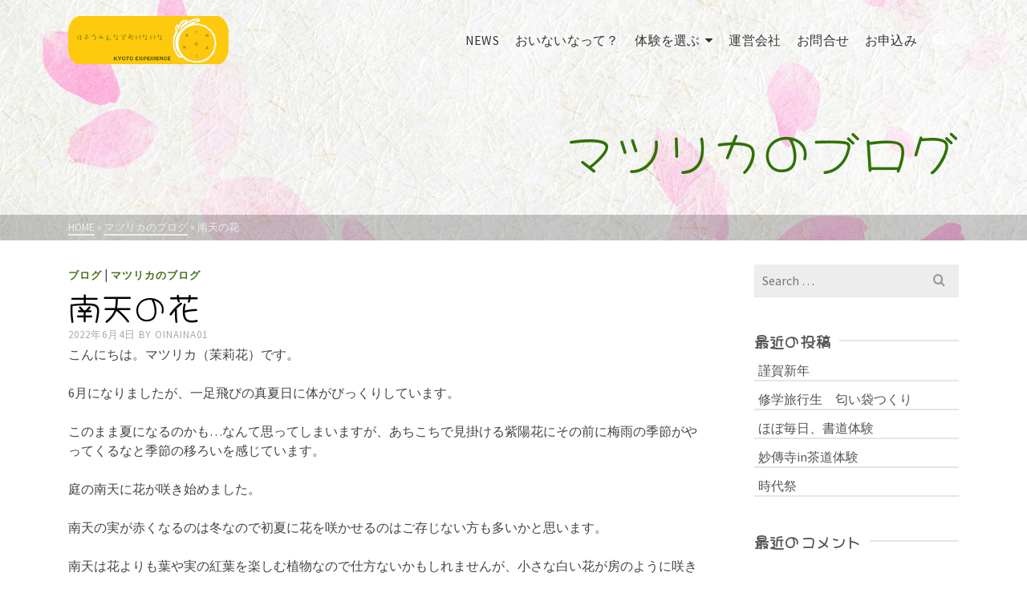

--- FILE ---
content_type: text/html; charset=UTF-8
request_url: https://oinaina.com/%E5%8D%97%E5%A4%A9%E3%81%AE%E8%8A%B1/
body_size: 17918
content:
<!DOCTYPE html>
<html class="no-js" lang="ja" itemtype="https://schema.org/Blog" itemscope>
<head>
	<meta charset="UTF-8">
	<link rel="profile" href="https://gmpg.org/xfn/11">
	<meta name="viewport" content="width=device-width, initial-scale=1.0">
	<meta http-equiv="X-UA-Compatible" content="IE=edge">
	<script>(function(html){html.className = html.className.replace(/\bno-js\b/,'js')})(document.documentElement);</script>
<title>南天の花 &#8211; おいないな</title>
<meta name='robots' content='max-image-preview:large' />
<link rel='dns-prefetch' href='//fonts.googleapis.com' />
<link rel="alternate" type="application/rss+xml" title="おいないな &raquo; フィード" href="https://oinaina.com/feed/" />
<link rel="alternate" type="application/rss+xml" title="おいないな &raquo; コメントフィード" href="https://oinaina.com/comments/feed/" />
<link rel="alternate" type="application/rss+xml" title="おいないな &raquo; 南天の花 のコメントのフィード" href="https://oinaina.com/%e5%8d%97%e5%a4%a9%e3%81%ae%e8%8a%b1/feed/" />
<link rel="alternate" title="oEmbed (JSON)" type="application/json+oembed" href="https://oinaina.com/wp-json/oembed/1.0/embed?url=https%3A%2F%2Foinaina.com%2F%25e5%258d%2597%25e5%25a4%25a9%25e3%2581%25ae%25e8%258a%25b1%2F" />
<link rel="alternate" title="oEmbed (XML)" type="text/xml+oembed" href="https://oinaina.com/wp-json/oembed/1.0/embed?url=https%3A%2F%2Foinaina.com%2F%25e5%258d%2597%25e5%25a4%25a9%25e3%2581%25ae%25e8%258a%25b1%2F&#038;format=xml" />
<style id='wp-img-auto-sizes-contain-inline-css' type='text/css'>
img:is([sizes=auto i],[sizes^="auto," i]){contain-intrinsic-size:3000px 1500px}
/*# sourceURL=wp-img-auto-sizes-contain-inline-css */
</style>
<style id='wp-emoji-styles-inline-css' type='text/css'>

	img.wp-smiley, img.emoji {
		display: inline !important;
		border: none !important;
		box-shadow: none !important;
		height: 1em !important;
		width: 1em !important;
		margin: 0 0.07em !important;
		vertical-align: -0.1em !important;
		background: none !important;
		padding: 0 !important;
	}
/*# sourceURL=wp-emoji-styles-inline-css */
</style>
<style id='wp-block-library-inline-css' type='text/css'>
:root{--wp-block-synced-color:#7a00df;--wp-block-synced-color--rgb:122,0,223;--wp-bound-block-color:var(--wp-block-synced-color);--wp-editor-canvas-background:#ddd;--wp-admin-theme-color:#007cba;--wp-admin-theme-color--rgb:0,124,186;--wp-admin-theme-color-darker-10:#006ba1;--wp-admin-theme-color-darker-10--rgb:0,107,160.5;--wp-admin-theme-color-darker-20:#005a87;--wp-admin-theme-color-darker-20--rgb:0,90,135;--wp-admin-border-width-focus:2px}@media (min-resolution:192dpi){:root{--wp-admin-border-width-focus:1.5px}}.wp-element-button{cursor:pointer}:root .has-very-light-gray-background-color{background-color:#eee}:root .has-very-dark-gray-background-color{background-color:#313131}:root .has-very-light-gray-color{color:#eee}:root .has-very-dark-gray-color{color:#313131}:root .has-vivid-green-cyan-to-vivid-cyan-blue-gradient-background{background:linear-gradient(135deg,#00d084,#0693e3)}:root .has-purple-crush-gradient-background{background:linear-gradient(135deg,#34e2e4,#4721fb 50%,#ab1dfe)}:root .has-hazy-dawn-gradient-background{background:linear-gradient(135deg,#faaca8,#dad0ec)}:root .has-subdued-olive-gradient-background{background:linear-gradient(135deg,#fafae1,#67a671)}:root .has-atomic-cream-gradient-background{background:linear-gradient(135deg,#fdd79a,#004a59)}:root .has-nightshade-gradient-background{background:linear-gradient(135deg,#330968,#31cdcf)}:root .has-midnight-gradient-background{background:linear-gradient(135deg,#020381,#2874fc)}:root{--wp--preset--font-size--normal:16px;--wp--preset--font-size--huge:42px}.has-regular-font-size{font-size:1em}.has-larger-font-size{font-size:2.625em}.has-normal-font-size{font-size:var(--wp--preset--font-size--normal)}.has-huge-font-size{font-size:var(--wp--preset--font-size--huge)}.has-text-align-center{text-align:center}.has-text-align-left{text-align:left}.has-text-align-right{text-align:right}.has-fit-text{white-space:nowrap!important}#end-resizable-editor-section{display:none}.aligncenter{clear:both}.items-justified-left{justify-content:flex-start}.items-justified-center{justify-content:center}.items-justified-right{justify-content:flex-end}.items-justified-space-between{justify-content:space-between}.screen-reader-text{border:0;clip-path:inset(50%);height:1px;margin:-1px;overflow:hidden;padding:0;position:absolute;width:1px;word-wrap:normal!important}.screen-reader-text:focus{background-color:#ddd;clip-path:none;color:#444;display:block;font-size:1em;height:auto;left:5px;line-height:normal;padding:15px 23px 14px;text-decoration:none;top:5px;width:auto;z-index:100000}html :where(.has-border-color){border-style:solid}html :where([style*=border-top-color]){border-top-style:solid}html :where([style*=border-right-color]){border-right-style:solid}html :where([style*=border-bottom-color]){border-bottom-style:solid}html :where([style*=border-left-color]){border-left-style:solid}html :where([style*=border-width]){border-style:solid}html :where([style*=border-top-width]){border-top-style:solid}html :where([style*=border-right-width]){border-right-style:solid}html :where([style*=border-bottom-width]){border-bottom-style:solid}html :where([style*=border-left-width]){border-left-style:solid}html :where(img[class*=wp-image-]){height:auto;max-width:100%}:where(figure){margin:0 0 1em}html :where(.is-position-sticky){--wp-admin--admin-bar--position-offset:var(--wp-admin--admin-bar--height,0px)}@media screen and (max-width:600px){html :where(.is-position-sticky){--wp-admin--admin-bar--position-offset:0px}}

/*# sourceURL=wp-block-library-inline-css */
</style><style id='wp-block-paragraph-inline-css' type='text/css'>
.is-small-text{font-size:.875em}.is-regular-text{font-size:1em}.is-large-text{font-size:2.25em}.is-larger-text{font-size:3em}.has-drop-cap:not(:focus):first-letter{float:left;font-size:8.4em;font-style:normal;font-weight:100;line-height:.68;margin:.05em .1em 0 0;text-transform:uppercase}body.rtl .has-drop-cap:not(:focus):first-letter{float:none;margin-left:.1em}p.has-drop-cap.has-background{overflow:hidden}:root :where(p.has-background){padding:1.25em 2.375em}:where(p.has-text-color:not(.has-link-color)) a{color:inherit}p.has-text-align-left[style*="writing-mode:vertical-lr"],p.has-text-align-right[style*="writing-mode:vertical-rl"]{rotate:180deg}
/*# sourceURL=https://oinaina.com/wp-includes/blocks/paragraph/style.min.css */
</style>
<style id='global-styles-inline-css' type='text/css'>
:root{--wp--preset--aspect-ratio--square: 1;--wp--preset--aspect-ratio--4-3: 4/3;--wp--preset--aspect-ratio--3-4: 3/4;--wp--preset--aspect-ratio--3-2: 3/2;--wp--preset--aspect-ratio--2-3: 2/3;--wp--preset--aspect-ratio--16-9: 16/9;--wp--preset--aspect-ratio--9-16: 9/16;--wp--preset--color--black: #000;--wp--preset--color--cyan-bluish-gray: #abb8c3;--wp--preset--color--white: #fff;--wp--preset--color--pale-pink: #f78da7;--wp--preset--color--vivid-red: #cf2e2e;--wp--preset--color--luminous-vivid-orange: #ff6900;--wp--preset--color--luminous-vivid-amber: #fcb900;--wp--preset--color--light-green-cyan: #7bdcb5;--wp--preset--color--vivid-green-cyan: #00d084;--wp--preset--color--pale-cyan-blue: #8ed1fc;--wp--preset--color--vivid-cyan-blue: #0693e3;--wp--preset--color--vivid-purple: #9b51e0;--wp--preset--color--ascend-primary: #3f7017;--wp--preset--color--ascend-primary-light: #53842b;--wp--preset--color--very-light-gray: #eee;--wp--preset--color--very-dark-gray: #444;--wp--preset--gradient--vivid-cyan-blue-to-vivid-purple: linear-gradient(135deg,rgb(6,147,227) 0%,rgb(155,81,224) 100%);--wp--preset--gradient--light-green-cyan-to-vivid-green-cyan: linear-gradient(135deg,rgb(122,220,180) 0%,rgb(0,208,130) 100%);--wp--preset--gradient--luminous-vivid-amber-to-luminous-vivid-orange: linear-gradient(135deg,rgb(252,185,0) 0%,rgb(255,105,0) 100%);--wp--preset--gradient--luminous-vivid-orange-to-vivid-red: linear-gradient(135deg,rgb(255,105,0) 0%,rgb(207,46,46) 100%);--wp--preset--gradient--very-light-gray-to-cyan-bluish-gray: linear-gradient(135deg,rgb(238,238,238) 0%,rgb(169,184,195) 100%);--wp--preset--gradient--cool-to-warm-spectrum: linear-gradient(135deg,rgb(74,234,220) 0%,rgb(151,120,209) 20%,rgb(207,42,186) 40%,rgb(238,44,130) 60%,rgb(251,105,98) 80%,rgb(254,248,76) 100%);--wp--preset--gradient--blush-light-purple: linear-gradient(135deg,rgb(255,206,236) 0%,rgb(152,150,240) 100%);--wp--preset--gradient--blush-bordeaux: linear-gradient(135deg,rgb(254,205,165) 0%,rgb(254,45,45) 50%,rgb(107,0,62) 100%);--wp--preset--gradient--luminous-dusk: linear-gradient(135deg,rgb(255,203,112) 0%,rgb(199,81,192) 50%,rgb(65,88,208) 100%);--wp--preset--gradient--pale-ocean: linear-gradient(135deg,rgb(255,245,203) 0%,rgb(182,227,212) 50%,rgb(51,167,181) 100%);--wp--preset--gradient--electric-grass: linear-gradient(135deg,rgb(202,248,128) 0%,rgb(113,206,126) 100%);--wp--preset--gradient--midnight: linear-gradient(135deg,rgb(2,3,129) 0%,rgb(40,116,252) 100%);--wp--preset--font-size--small: 13px;--wp--preset--font-size--medium: 20px;--wp--preset--font-size--large: 36px;--wp--preset--font-size--x-large: 42px;--wp--preset--spacing--20: 0.44rem;--wp--preset--spacing--30: 0.67rem;--wp--preset--spacing--40: 1rem;--wp--preset--spacing--50: 1.5rem;--wp--preset--spacing--60: 2.25rem;--wp--preset--spacing--70: 3.38rem;--wp--preset--spacing--80: 5.06rem;--wp--preset--shadow--natural: 6px 6px 9px rgba(0, 0, 0, 0.2);--wp--preset--shadow--deep: 12px 12px 50px rgba(0, 0, 0, 0.4);--wp--preset--shadow--sharp: 6px 6px 0px rgba(0, 0, 0, 0.2);--wp--preset--shadow--outlined: 6px 6px 0px -3px rgb(255, 255, 255), 6px 6px rgb(0, 0, 0);--wp--preset--shadow--crisp: 6px 6px 0px rgb(0, 0, 0);}:where(.is-layout-flex){gap: 0.5em;}:where(.is-layout-grid){gap: 0.5em;}body .is-layout-flex{display: flex;}.is-layout-flex{flex-wrap: wrap;align-items: center;}.is-layout-flex > :is(*, div){margin: 0;}body .is-layout-grid{display: grid;}.is-layout-grid > :is(*, div){margin: 0;}:where(.wp-block-columns.is-layout-flex){gap: 2em;}:where(.wp-block-columns.is-layout-grid){gap: 2em;}:where(.wp-block-post-template.is-layout-flex){gap: 1.25em;}:where(.wp-block-post-template.is-layout-grid){gap: 1.25em;}.has-black-color{color: var(--wp--preset--color--black) !important;}.has-cyan-bluish-gray-color{color: var(--wp--preset--color--cyan-bluish-gray) !important;}.has-white-color{color: var(--wp--preset--color--white) !important;}.has-pale-pink-color{color: var(--wp--preset--color--pale-pink) !important;}.has-vivid-red-color{color: var(--wp--preset--color--vivid-red) !important;}.has-luminous-vivid-orange-color{color: var(--wp--preset--color--luminous-vivid-orange) !important;}.has-luminous-vivid-amber-color{color: var(--wp--preset--color--luminous-vivid-amber) !important;}.has-light-green-cyan-color{color: var(--wp--preset--color--light-green-cyan) !important;}.has-vivid-green-cyan-color{color: var(--wp--preset--color--vivid-green-cyan) !important;}.has-pale-cyan-blue-color{color: var(--wp--preset--color--pale-cyan-blue) !important;}.has-vivid-cyan-blue-color{color: var(--wp--preset--color--vivid-cyan-blue) !important;}.has-vivid-purple-color{color: var(--wp--preset--color--vivid-purple) !important;}.has-black-background-color{background-color: var(--wp--preset--color--black) !important;}.has-cyan-bluish-gray-background-color{background-color: var(--wp--preset--color--cyan-bluish-gray) !important;}.has-white-background-color{background-color: var(--wp--preset--color--white) !important;}.has-pale-pink-background-color{background-color: var(--wp--preset--color--pale-pink) !important;}.has-vivid-red-background-color{background-color: var(--wp--preset--color--vivid-red) !important;}.has-luminous-vivid-orange-background-color{background-color: var(--wp--preset--color--luminous-vivid-orange) !important;}.has-luminous-vivid-amber-background-color{background-color: var(--wp--preset--color--luminous-vivid-amber) !important;}.has-light-green-cyan-background-color{background-color: var(--wp--preset--color--light-green-cyan) !important;}.has-vivid-green-cyan-background-color{background-color: var(--wp--preset--color--vivid-green-cyan) !important;}.has-pale-cyan-blue-background-color{background-color: var(--wp--preset--color--pale-cyan-blue) !important;}.has-vivid-cyan-blue-background-color{background-color: var(--wp--preset--color--vivid-cyan-blue) !important;}.has-vivid-purple-background-color{background-color: var(--wp--preset--color--vivid-purple) !important;}.has-black-border-color{border-color: var(--wp--preset--color--black) !important;}.has-cyan-bluish-gray-border-color{border-color: var(--wp--preset--color--cyan-bluish-gray) !important;}.has-white-border-color{border-color: var(--wp--preset--color--white) !important;}.has-pale-pink-border-color{border-color: var(--wp--preset--color--pale-pink) !important;}.has-vivid-red-border-color{border-color: var(--wp--preset--color--vivid-red) !important;}.has-luminous-vivid-orange-border-color{border-color: var(--wp--preset--color--luminous-vivid-orange) !important;}.has-luminous-vivid-amber-border-color{border-color: var(--wp--preset--color--luminous-vivid-amber) !important;}.has-light-green-cyan-border-color{border-color: var(--wp--preset--color--light-green-cyan) !important;}.has-vivid-green-cyan-border-color{border-color: var(--wp--preset--color--vivid-green-cyan) !important;}.has-pale-cyan-blue-border-color{border-color: var(--wp--preset--color--pale-cyan-blue) !important;}.has-vivid-cyan-blue-border-color{border-color: var(--wp--preset--color--vivid-cyan-blue) !important;}.has-vivid-purple-border-color{border-color: var(--wp--preset--color--vivid-purple) !important;}.has-vivid-cyan-blue-to-vivid-purple-gradient-background{background: var(--wp--preset--gradient--vivid-cyan-blue-to-vivid-purple) !important;}.has-light-green-cyan-to-vivid-green-cyan-gradient-background{background: var(--wp--preset--gradient--light-green-cyan-to-vivid-green-cyan) !important;}.has-luminous-vivid-amber-to-luminous-vivid-orange-gradient-background{background: var(--wp--preset--gradient--luminous-vivid-amber-to-luminous-vivid-orange) !important;}.has-luminous-vivid-orange-to-vivid-red-gradient-background{background: var(--wp--preset--gradient--luminous-vivid-orange-to-vivid-red) !important;}.has-very-light-gray-to-cyan-bluish-gray-gradient-background{background: var(--wp--preset--gradient--very-light-gray-to-cyan-bluish-gray) !important;}.has-cool-to-warm-spectrum-gradient-background{background: var(--wp--preset--gradient--cool-to-warm-spectrum) !important;}.has-blush-light-purple-gradient-background{background: var(--wp--preset--gradient--blush-light-purple) !important;}.has-blush-bordeaux-gradient-background{background: var(--wp--preset--gradient--blush-bordeaux) !important;}.has-luminous-dusk-gradient-background{background: var(--wp--preset--gradient--luminous-dusk) !important;}.has-pale-ocean-gradient-background{background: var(--wp--preset--gradient--pale-ocean) !important;}.has-electric-grass-gradient-background{background: var(--wp--preset--gradient--electric-grass) !important;}.has-midnight-gradient-background{background: var(--wp--preset--gradient--midnight) !important;}.has-small-font-size{font-size: var(--wp--preset--font-size--small) !important;}.has-medium-font-size{font-size: var(--wp--preset--font-size--medium) !important;}.has-large-font-size{font-size: var(--wp--preset--font-size--large) !important;}.has-x-large-font-size{font-size: var(--wp--preset--font-size--x-large) !important;}
/*# sourceURL=global-styles-inline-css */
</style>

<style id='classic-theme-styles-inline-css' type='text/css'>
/*! This file is auto-generated */
.wp-block-button__link{color:#fff;background-color:#32373c;border-radius:9999px;box-shadow:none;text-decoration:none;padding:calc(.667em + 2px) calc(1.333em + 2px);font-size:1.125em}.wp-block-file__button{background:#32373c;color:#fff;text-decoration:none}
/*# sourceURL=/wp-includes/css/classic-themes.min.css */
</style>
<link rel='stylesheet' id='ascend_main-css' href='https://oinaina.com/wp-content/themes/ascend/assets/css/ascend.css?ver=1.4.17' type='text/css' media='all' />
<link rel='stylesheet' id='redux-google-fonts-ascend-css' href='https://fonts.googleapis.com/css?family=Source+Sans+Pro%3A200%2C300%2C400%2C600%2C700%2C900%2C200italic%2C300italic%2C400italic%2C600italic%2C700italic%2C900italic%7CHachi+Maru+Pop%3A400&#038;subset=latin&#038;ver=6.9' type='text/css' media='all' />
<link rel='stylesheet' id='wpdevelop-bts-css' href='https://oinaina.com/wp-content/plugins/booking/assets/libs/bootstrap-css/css/bootstrap.css?ver=10.6.1' type='text/css' media='all' />
<link rel='stylesheet' id='wpdevelop-bts-theme-css' href='https://oinaina.com/wp-content/plugins/booking/assets/libs/bootstrap-css/css/bootstrap-theme.css?ver=10.6.1' type='text/css' media='all' />
<link rel='stylesheet' id='wpbc-tippy-popover-css' href='https://oinaina.com/wp-content/plugins/booking/assets/libs/tippy.js/themes/wpbc-tippy-popover.css?ver=10.6.1' type='text/css' media='all' />
<link rel='stylesheet' id='wpbc-tippy-times-css' href='https://oinaina.com/wp-content/plugins/booking/assets/libs/tippy.js/themes/wpbc-tippy-times.css?ver=10.6.1' type='text/css' media='all' />
<link rel='stylesheet' id='wpbc-material-design-icons-css' href='https://oinaina.com/wp-content/plugins/booking/assets/libs/material-design-icons/material-design-icons.css?ver=10.6.1' type='text/css' media='all' />
<link rel='stylesheet' id='wpbc-ui-both-css' href='https://oinaina.com/wp-content/plugins/booking/css/wpbc_ui_both.css?ver=10.6.1' type='text/css' media='all' />
<link rel='stylesheet' id='wpbc-time_picker-css' href='https://oinaina.com/wp-content/plugins/booking/css/wpbc_time-selector.css?ver=10.6.1' type='text/css' media='all' />
<link rel='stylesheet' id='wpbc-time_picker-skin-css' href='https://oinaina.com/wp-content/plugins/booking/css/time_picker_skins/light__24_8.css?ver=10.6.1' type='text/css' media='all' />
<link rel='stylesheet' id='wpbc-client-pages-css' href='https://oinaina.com/wp-content/plugins/booking/css/client.css?ver=10.6.1' type='text/css' media='all' />
<link rel='stylesheet' id='wpbc-fe-form_fields-css' href='https://oinaina.com/wp-content/plugins/booking/css/_out/wpbc_fe__form_fields.css?ver=10.6.1' type='text/css' media='all' />
<link rel='stylesheet' id='wpbc-calendar-css' href='https://oinaina.com/wp-content/plugins/booking/css/calendar.css?ver=10.6.1' type='text/css' media='all' />
<link rel='stylesheet' id='wpbc-calendar-skin-css' href='https://oinaina.com/wp-content/plugins/booking/css/skins/24_9__light_square_1.css?ver=10.6.1' type='text/css' media='all' />
<link rel='stylesheet' id='wpbc-flex-timeline-css' href='https://oinaina.com/wp-content/plugins/booking/core/timeline/v2/_out/timeline_v2.1.css?ver=10.6.1' type='text/css' media='all' />
<script type="text/javascript" src="https://oinaina.com/wp-includes/js/jquery/jquery.min.js?ver=3.7.1" id="jquery-core-js"></script>
<script type="text/javascript" src="https://oinaina.com/wp-includes/js/jquery/jquery-migrate.min.js?ver=3.4.1" id="jquery-migrate-js"></script>
<script type="text/javascript" id="wpbc_all-js-before">
/* <![CDATA[ */
var wpbc_url_ajax ="https:\/\/oinaina.com\/wp-admin\/admin-ajax.php";
//# sourceURL=wpbc_all-js-before
/* ]]> */
</script>
<script type="text/javascript" src="https://oinaina.com/wp-content/plugins/booking/_dist/all/_out/wpbc_all.js?ver=10.6.1" id="wpbc_all-js"></script>
<script type="text/javascript" id="wpbc_all-js-after">
/* <![CDATA[ */
 function wpbc_init__head(){ _wpbc.set_other_param( 'locale_active', 'ja' ); _wpbc.set_other_param( 'today_arr', [2026,01,14,13,23]  ); _wpbc.set_other_param( 'url_plugin', 'https://oinaina.com/wp-content/plugins/booking' ); _wpbc.set_other_param( 'this_page_booking_hash', ''  ); _wpbc.set_other_param( 'calendars__on_this_page', [] ); _wpbc.set_other_param( 'calendars__first_day', '0' ); _wpbc.set_other_param( 'calendars__max_monthes_in_calendar', '2y' ); _wpbc.set_other_param( 'availability__unavailable_from_today', '0' ); _wpbc.set_other_param( 'availability__week_days_unavailable', [999] ); _wpbc.set_other_param( 'calendars__days_select_mode', 'multiple' ); _wpbc.set_other_param( 'calendars__fixed__days_num', 0 ); _wpbc.set_other_param( 'calendars__fixed__week_days__start',   [] ); _wpbc.set_other_param( 'calendars__dynamic__days_min', 0 ); _wpbc.set_other_param( 'calendars__dynamic__days_max', 0 ); _wpbc.set_other_param( 'calendars__dynamic__days_specific',    [] ); _wpbc.set_other_param( 'calendars__dynamic__week_days__start', [] ); _wpbc.set_other_param( 'calendars__days_selection__middle_days_opacity', '0.75' ); _wpbc.set_other_param( 'is_enabled_booking_recurrent_time',  true ); _wpbc.set_other_param( 'is_allow_several_months_on_mobile',  false ); _wpbc.set_other_param( 'is_enabled_change_over',  false ); _wpbc.set_other_param( 'update', '10.6.1' ); _wpbc.set_other_param( 'version', 'free' ); _wpbc.set_message( 'message_dates_times_unavailable', "These dates and times in this calendar are already booked or unavailable." ); _wpbc.set_message( 'message_choose_alternative_dates', "Please choose alternative date(s), times, or adjust the number of slots booked." ); _wpbc.set_message( 'message_cannot_save_in_one_resource', "It is not possible to store this sequence of the dates into the one same resource." ); _wpbc.set_message( 'message_check_required', "This field is required" ); _wpbc.set_message( 'message_check_required_for_check_box', "This checkbox must be checked" ); _wpbc.set_message( 'message_check_required_for_radio_box', "At least one option must be selected" ); _wpbc.set_message( 'message_check_email', "Incorrect email address" ); _wpbc.set_message( 'message_check_same_email', "Your emails do not match" ); _wpbc.set_message( 'message_check_no_selected_dates', "Please, select booking date(s) at Calendar." ); _wpbc.set_message( 'message_processing', "Processing" ); _wpbc.set_message( 'message_deleting', "Deleting" ); _wpbc.set_message( 'message_updating', "Updating" ); _wpbc.set_message( 'message_saving', "Saving" ); _wpbc.set_message( 'message_error_check_in_out_time', "Error! Please reset your check-in\/check-out dates above." ); _wpbc.set_message( 'message_error_start_time', "Start Time is invalid. The date or time may be booked, or already in the past! Please choose another date or time." ); _wpbc.set_message( 'message_error_end_time', "End Time is invalid. The date or time may be booked, or already in the past. The End Time may also be earlier that the start time, if only 1 day was selected! Please choose another date or time." ); _wpbc.set_message( 'message_error_range_time', "The time(s) may be booked, or already in the past!" ); _wpbc.set_message( 'message_error_duration_time', "The time(s) may be booked, or already in the past!" ); console.log( '== WPBC VARS 10.6.1 [free] LOADED ==' ); } ( function() { if ( document.readyState === 'loading' ){ document.addEventListener( 'DOMContentLoaded', wpbc_init__head ); } else { wpbc_init__head(); } }() );
//# sourceURL=wpbc_all-js-after
/* ]]> */
</script>
<script type="text/javascript" src="https://oinaina.com/wp-content/plugins/booking/assets/libs/popper/popper.js?ver=10.6.1" id="wpbc-popper-js"></script>
<script type="text/javascript" src="https://oinaina.com/wp-content/plugins/booking/assets/libs/tippy.js/dist/tippy-bundle.umd.js?ver=10.6.1" id="wpbc-tipcy-js"></script>
<script type="text/javascript" src="https://oinaina.com/wp-content/plugins/booking/js/datepick/jquery.datepick.wpbc.9.0.js?ver=10.6.1" id="wpbc-datepick-js"></script>
<script type="text/javascript" src="https://oinaina.com/wp-content/plugins/booking/js/datepick/jquery.datepick-ja.js?ver=10.6.1" id="wpbc-datepick-localize-js"></script>
<script type="text/javascript" src="https://oinaina.com/wp-content/plugins/booking/js/client.js?ver=10.6.1" id="wpbc-main-client-js"></script>
<script type="text/javascript" src="https://oinaina.com/wp-content/plugins/booking/includes/_capacity/_out/create_booking.js?ver=10.6.1" id="wpbc_capacity-js"></script>
<script type="text/javascript" src="https://oinaina.com/wp-content/plugins/booking/js/wpbc_times.js?ver=10.6.1" id="wpbc-times-js"></script>
<script type="text/javascript" src="https://oinaina.com/wp-content/plugins/booking/js/wpbc_time-selector.js?ver=10.6.1" id="wpbc-time-selector-js"></script>
<script type="text/javascript" src="https://oinaina.com/wp-content/plugins/booking/core/timeline/v2/_out/timeline_v2.js?ver=10.6.1" id="wpbc-timeline-flex-js"></script>
<link rel="https://api.w.org/" href="https://oinaina.com/wp-json/" /><link rel="alternate" title="JSON" type="application/json" href="https://oinaina.com/wp-json/wp/v2/posts/2023" /><link rel="EditURI" type="application/rsd+xml" title="RSD" href="https://oinaina.com/xmlrpc.php?rsd" />
<meta name="generator" content="WordPress 6.9" />
<link rel="canonical" href="https://oinaina.com/%e5%8d%97%e5%a4%a9%e3%81%ae%e8%8a%b1/" />
<link rel='shortlink' href='https://oinaina.com/?p=2023' />
<script type="text/javascript">var light_error = "The image could not be loaded.", light_of = "%curr% of %total%";</script><style type="text/css" id="kt-custom-css">a, .primary-color, .postlist article .entry-content a.more-link:hover,.widget_price_filter .price_slider_amount .button, .product .product_meta a:hover, .star-rating, .above-footer-widgets a:not(.button):hover, .sidebar a:not(.button):hover, .footerclass a:hover, .posttags a:hover, .tagcloud a:hover, .kt_bc_nomargin #kadbreadcrumbs a:hover, #kadbreadcrumbs a:hover, .wp-pagenavi a:hover, .woocommerce-pagination ul.page-numbers li a:hover, .woocommerce-pagination ul.page-numbers li span:hover, .has-ascend-primary-color {color:#3f7017;} .comment-content a:not(.button):hover, .entry-content p a:not(.button):not(.select2-choice):not([data-rel="lightbox"]):hover, .kt_product_toggle_outer .toggle_grid:hover, .kt_product_toggle_outer .toggle_list:hover, .kt_product_toggle_outer .toggle_grid.toggle_active, .kt_product_toggle_outer .toggle_list.toggle_active, .product .product_meta a, .product .woocommerce-tabs .wc-tabs > li.active > a, .product .woocommerce-tabs .wc-tabs > li.active > a:hover, .product .woocommerce-tabs .wc-tabs > li.active > a:focus, #payment ul.wc_payment_methods li.wc_payment_method input[type=radio]:first-child:checked+label, .kt-woo-account-nav .woocommerce-MyAccount-navigation ul li.is-active a, a.added_to_cart, .widget_pages ul li.kt-drop-toggle > .kt-toggle-sub, .widget_categories ul li.kt-drop-toggle > .kt-toggle-sub, .widget_product_categories ul li.kt-drop-toggle > .kt-toggle-sub, .widget_recent_entries ul li a:hover ~ .kt-toggle-sub, .widget_recent_comments ul li a:hover ~ .kt-toggle-sub, .widget_archive ul li a:hover ~ .kt-toggle-sub, .widget_pages ul li a:hover ~ .kt-toggle-sub, .widget_categories ul li a:hover ~ .kt-toggle-sub, .widget_meta ul li a:hover ~ .kt-toggle-sub, .widget_product_categories ul li a:hover ~ .kt-toggle-sub,.kt-tabs.kt-tabs-style2 > li > a:hover, .kt-tabs > li.active > a, .kt-tabs > li.active > a:hover, .kt-tabs > li.active > a:focus, .kt_bc_nomargin #kadbreadcrumbs a:hover, #kadbreadcrumbs a:hover, .footerclass .menu li a:hover, .widget_recent_entries ul li a:hover, .posttags a:hover, .tagcloud a:hover,.widget_recent_comments ul li a:hover, .widget_archive ul li a:hover, .widget_pages ul li a:hover, .widget_categories ul li a:hover, .widget_meta ul li a:hover, .widget_product_categories ul li a:hover, .box-icon-item .icon-container .icon-left-highlight,.box-icon-item .icon-container .icon-right-highlight, .widget_pages ul li.current-cat > a, .widget_categories ul li.current-cat > a, .widget_product_categories ul li.current-cat > a, #payment ul.wc_payment_methods li.wc_payment_method input[type=radio]:first-child:checked + label:before, .wp-pagenavi .current, .wp-pagenavi a:hover, .kt-mobile-header-toggle .header-underscore-icon [class*=kt-icon-], .woocommerce-pagination ul.page-numbers li a.current, .woocommerce-pagination ul.page-numbers li span.current, .woocommerce-pagination ul.page-numbers li a:hover, .woocommerce-pagination ul.page-numbers li span:hover, .widget_layered_nav ul li.chosen a, .widget_layered_nav_filters ul li a, .widget_rating_filter ul li.chosen a, .variations .kad_radio_variations label.selectedValue, .variations .kad_radio_variations label:hover{border-color:#3f7017;} .kt-header-extras span.kt-cart-total, .btn, .button, .submit, button, input[type="submit"], .portfolio-loop-image-container .portfolio-hover-item .portfolio-overlay-color, .kt_product_toggle_outer .toggle_grid.toggle_active, .kt_product_toggle_outer .toggle_list.toggle_active, .product .woocommerce-tabs .wc-tabs > li.active > a, .product .woocommerce-tabs .wc-tabs > li.active > a:hover, .product .woocommerce-tabs .wc-tabs > li.active > a:focus, .product .woocommerce-tabs .wc-tabs:before, .woocommerce-error, .woocommerce-info, .woocommerce-message, .woocommerce-noreviews, p.no-comments, .widget_pages ul li ul li.current-cat > a:before, .widget_categories ul li ul li.current-cat > a:before, .widget_product_categories ul li ul li.current-cat > a:before, .widget_pages ul li ul li a:hover:before, .widget_categories ul li ul li a:hover:before, .widget_product_categories ul li ul li a:hover:before, .kadence_recent_posts a.posts_widget_readmore:hover:before, .kt-accordion > .panel h5:after, .kt-tabs:before, .image_menu_overlay, .kadence_social_widget a:hover, .kt-tabs > li.active > a, .kt-tabs > li.active > a:hover, .kt-tabs > li.active > a:focus, .widget_pages ul li.current-cat > .count, .widget_categories ul li.current-cat > .count, .widget_product_categories ul li.current-cat > .count, .widget_recent_entries ul li a:hover ~ .count, .widget_recent_comments ul li a:hover ~ .count, .widget_archive ul li a:hover ~ .count, .widget_pages ul li a:hover ~ .count, .widget_categories ul li a:hover ~ .count, .widget_meta ul li a:hover ~ .count, .widget_product_categories ul li a:hover ~ .count, #payment ul.wc_payment_methods li.wc_payment_method input[type=radio]:first-child:checked + label:before, .select2-results .select2-highlighted, .wp-pagenavi .current, .kt-header-extras span.kt-cart-total, .kt-mobile-header-toggle span.kt-cart-total, .woocommerce-pagination ul.page-numbers li a.current, .woocommerce-pagination ul.page-numbers li span.current,.widget_price_filter .ui-slider .ui-slider-handle, .widget_layered_nav ul li.chosen span.count, .widget_layered_nav_filters ul li span.count, .variations .kad_radio_variations label.selectedValue, .box-icon-item .menu-icon-read-more .read-more-highlight, p.demo_store, .has-ascend-primary-background-color {background:#3f7017;}@media (max-width: 767px){.filter-set li a.selected {background:#3f7017;}} .has-ascend-primary-light-color {color:#53842b} .has-ascend-primary-light-background-color{ background-color: #53842b}.kad-header-height {height:100px;}@media (max-width: 767px){.kt_mobile_slider {display:block;} .kt_desktop_slider {display:none;}}.kad-topbar-height {min-height:36px;}.kad-mobile-header-height {height:60px;}.headerclass, .mobile-headerclass, .kad-fixed-vertical-background-area{background: rgba(255, 255, 255, 1);}.titleclass .entry-title{font-size:60px;}@media (max-width: 768px) {.titleclass .entry-title{font-size:30px;}}.titleclass .subtitle{font-size:40px;}@media (max-width: 768px) {.titleclass .subtitle{font-size:20px;}}.titleclass .page-header  {height:200px;}@media (max-width: 768px) {.titleclass .page-header {height:200px;}}.product_item .product_archive_title {min-height:20px;}.second-navclass .sf-menu>li:after {background:#fff;}.pop-modal-body .kt-woo-account-nav .kad-customer-name h5, .pop-modal-body .kt-woo-account-nav a, .pop-modal-body ul.product_list_widget li a:not(.remove), .pop-modal-body ul.product_list_widget {color:#fff;} .kt-mobile-menu form.search-form input[type="search"]::-webkit-input-placeholder {color:#fff;}.kt-mobile-menu form.search-form input[type="search"]:-ms-input-placeholder {color:#fff;}.kt-mobile-menu form.search-form input[type="search"]::-moz-placeholder {color:#fff;}.kt-header-extras .kadence_social_widget a, .mobile-header-container .kt-mobile-header-toggle button {color:#444;} button.mobile-navigation-toggle .kt-mnt span {background:#444;} .kt-header-extras .kadence_social_widget a:hover{color:#fff;}.page-header {text-align:right;}.kt-header-extras #kad-head-cart-popup ul a:not(.remove), .kt-header-extras #kad-head-cart-popup .woocommerce-mini-cart__empty-message, .kt-header-extras #kad-head-cart-popup ul .quantity, .kt-header-extras #kad-head-cart-popup ul li.empty, .kad-header-menu-inner .kt-header-extras .kt-woo-account-nav h5, .kad-relative-vertical-content .kt-header-extras .kt-woo-account-nav h5 {color:#444;}.titleclass {padding-top:100px;}@media (max-width: 991px){.titleclass {padding-top:60px;}}.titleclass .entry-title, .titleclass h1 {text-transform:uppercase;}.titleclass .subtitle {text-transform:uppercase;}</style><style type="text/css">.recentcomments a{display:inline !important;padding:0 !important;margin:0 !important;}</style><style type="text/css" id="custom-background-css">
body.custom-background { background-color: #ffffff; }
</style>
	<link rel="icon" href="https://oinaina.com/wp-content/uploads/2021/03/icon.png" sizes="32x32" />
<link rel="icon" href="https://oinaina.com/wp-content/uploads/2021/03/icon.png" sizes="192x192" />
<link rel="apple-touch-icon" href="https://oinaina.com/wp-content/uploads/2021/03/icon.png" />
<meta name="msapplication-TileImage" content="https://oinaina.com/wp-content/uploads/2021/03/icon.png" />
		<style type="text/css" id="wp-custom-css">
			.oinai_news .wp-post-image{
	display:none;
}
.oinai_news ul{
	list-style: none;
	margin-bottom: 20px;
}		</style>
		<style type="text/css" title="dynamic-css" class="options-output">.topbarclass{font-size:12px;}.titleclass{background-color:#353535;background-repeat:no-repeat;background-size:cover;background-image:url('https://oinaina.com/wp-content/uploads/2025/05/名称未設定のデザイン-7.png');}.titleclass h1{color:#2e7204;}.titleclass .subtitle{color:#ffffff;}.product_item .product_archive_title{font-family:"Source Sans Pro";text-transform:none;line-height:20px;letter-spacing:1.2;font-weight:normal;font-style:600;color:#444444;font-size:15px;}.kad-topbar-flex-item, .kad-topbar-flex-item a, .kad-topbar-flex-item .kadence_social_widget a, .topbarclass .kt-woo-account-nav .kad-customer-name h5, .topbarclass .kt-mini-cart-refreash .total{color:#2d2d2d;}.kad-topbar-flex-item a:hover{color:#2d2d2d;}.footerclass a, .footerclass, .footerclass h4, .footerclass h3, .footerclass h5{color:#ffffff;}.footerclass a:hover{color:#ededc2;}.footerclass .menu li a:hover{border-color:#ededc2;}.contentclass, .above-footer-widgets .widget-title span, .footer-widget-title span, .kt-title span, .sidebar .widget-title span{background-color:#ffffff;}.topbarclass, .topbarclass .sf-menu ul {background-color:#444444;}.footerclass, .footerclass .footer-widget-title span, body.body-style-bubbled .footerclass .footer-widget-title span{background-color:#828282;}.footerbase{background-color:#ffffff;}h1, .h1class{font-family:"Hachi Maru Pop";line-height:40px;letter-spacing:1.2px;font-weight:400;font-style:normal;color:#000000;font-size:40px;}h2, .h2class{font-family:"Hachi Maru Pop";line-height:40px;letter-spacing:1.2px;font-weight:400;font-style:normal;color:#000000;font-size:32px;}h3{font-family:"Hachi Maru Pop";line-height:40px;letter-spacing:1.2px;font-weight:400;font-style:normal;color:#000000;font-size:28px;}h4{font-family:"Hachi Maru Pop";line-height:40px;letter-spacing:1.2px;font-weight:400;font-style:normal;color:#555555;font-size:24px;}h5{font-family:"Source Sans Pro";line-height:24px;letter-spacing:1.2px;font-weight:normal;font-style:normal;color:#555555;font-size:18px;}.titleclass .subtitle{font-family:"Source Sans Pro";letter-spacing:1.2px;font-weight:400;font-style:normal;}body{font-family:"Source Sans Pro";line-height:24px;letter-spacing:0px;font-weight:400;font-style:normal;color:#444;font-size:16px;}.nav-main ul.sf-menu > li > a, .kad-header-menu-inner .kt-header-extras ul.sf-menu > li > a, .kad-header-menu-inner .kt-header-extras .kt-extras-label [class*="kt-icon-"], .kt-header-extras .sf-vertical > li > a{font-family:"Source Sans Pro";line-height:24px;letter-spacing:.2;font-weight:normal;font-style:400;color:#444;font-size:16px;}.nav-main ul.sf-menu > li > a:hover, .nav-main ul.sf-menu > li.sfHover > a, .nav-main ul.sf-menu > li.current-menu-item > a, .kt-header-extras .sf-vertical > li > a:hover{color:#000000;}.second-navclass .sf-menu > li > a{font-family:"Source Sans Pro";line-height:24px;letter-spacing:.2px;font-weight:normal;font-style:400;color:#fff;font-size:18px;}.nav-main ul.sf-menu ul a, .second-navclass ul.sf-menu ul a, .kad-header-menu-inner .kt-header-extras .kt-woo-account-nav a, .kad-relative-vertical-content .kt-header-extras .kt-woo-account-nav a{line-height:24px;letter-spacing:.2;color:#444;font-size:16px;}.nav-main ul.sf-menu ul a:hover, .nav-main ul.sf-menu > li:not(.kt-lgmenu) ul li.sfHover > a, .nav-main ul.sf-menu ul li.current-menu-item > a, .second-navclass ul.sf-menu ul a:hover, .second-navclass ul.sf-menu li:not(.kt-lgmenu) ul li.sfHover > a, .second-navclass ul.sf-menu ul li.current-menu-item > a, .kad-header-menu-inner .kt-header-extras .kt-woo-account-nav a:hover, body.woocommerce-account .kad-header-menu-inner .kt-header-extras .kt-woo-account-nav li.is-active a, .kad-relative-vertical-content  .kt-header-extras .kt-woo-account-nav a:hover, body.woocommerce-account .kad-relative-vertical-content  .kt-header-extras .kt-woo-account-nav li.is-active a{color:#000000;}.kad-mobile-nav li a, .kad-mobile-nav li,.kt-mobile-menu form.search-form input[type="search"].search-field, .kt-mobile-menu form.search-form .search-submit,.mfp-slide #kt-mobile-account, .mfp-slide #kt-mobile-cart{font-family:"Source Sans Pro";line-height:20px;letter-spacing:.2;font-weight:normal;font-style:400;color:#fff;font-size:16px;}</style></head>
<body class="wp-singular post-template-default single single-post postid-2023 single-format-standard custom-background wp-custom-logo wp-theme-ascend kad-header-position-above kt-showsub-indicator  body-style-normal trans-header elementor-default elementor-kit-10">
		<div id="wrapper" class="container">
	<header id="kad-header-menu" class="headerclass-outer kt-header-position-above kt-header-layout-standard clearfix" data-sticky="header" data-reappear="300" data-shrink="1" data-start-height="100" data-shrink-height="100">
	<div class="outside-top-headerclass">
	<div class="kad-header-topbar-primary-outer">
 		<div class="outside-headerclass">
		<div class="kad-header-menu-outer headerclass">
		    <div class="kad-header-menu-inner container">
		    				        <div class="kad-header-flex kad-header-height">
			        	<div class="kad-left-header kt-header-flex-item">
			        		<div id="logo" class="logocase kad-header-height"><a class="brand logofont" href="https://oinaina.com"><img src="https://oinaina.com/wp-content/uploads/2021/03/logo-200x60.png" width="200" height="60" srcset="https://oinaina.com/wp-content/uploads/2021/03/logo-200x60.png 200w, https://oinaina.com/wp-content/uploads/2021/03/logo-300x91.png 300w, https://oinaina.com/wp-content/uploads/2021/03/logo-100x30.png 100w, https://oinaina.com/wp-content/uploads/2021/03/logo.png 397w" sizes="(max-width: 200px) 100vw, 200px" class="ascend-logo" style="max-height:60px" alt="おいないな"></a></div>			           	</div> <!-- Close left header-->
			            <div class="kad-center-header kt-header-flex-item">
			            		        <nav class="nav-main clearfix">
	            <ul id="menu-pc_main" class="sf-menu sf-menu-normal"><li class="menu-item menu-item-type-post_type menu-item-object-page current_page_parent menu-item-114"><a href="https://oinaina.com/news/">news</a></li>
<li class="menu-item menu-item-type-post_type menu-item-object-page menu-item-591"><a href="https://oinaina.com/oinainakyoto/">おいないなって？</a></li>
<li class="menu-item menu-item-type-custom menu-item-object-custom menu-item-has-children menu-item-590 sf-dropdown"><a>体験を選ぶ</a>
<ul class="sub-menu sf-dropdown-menu dropdown">
	<li class="menu-item menu-item-type-post_type menu-item-object-page menu-item-932"><a href="https://oinaina.com/kimono/">着～KIMONO～</a></li>
	<li class="menu-item menu-item-type-post_type menu-item-object-page menu-item-599"><a href="https://oinaina.com/hana/">華の体験</a></li>
	<li class="menu-item menu-item-type-post_type menu-item-object-page menu-item-598"><a href="https://oinaina.com/cha/">茶の体験</a></li>
	<li class="menu-item menu-item-type-post_type menu-item-object-page menu-item-592"><a href="https://oinaina.com/budou/">煎茶体験</a></li>
	<li class="menu-item menu-item-type-post_type menu-item-object-page menu-item-597"><a href="https://oinaina.com/syo/">書の体験</a></li>
	<li class="menu-item menu-item-type-post_type menu-item-object-page menu-item-3251"><a href="https://oinaina.com/seima/">精麻〜Seima〜 </a></li>
	<li class="menu-item menu-item-type-post_type menu-item-object-page menu-item-595"><a href="https://oinaina.com/tsukuru/">作の体験</a></li>
	<li class="menu-item menu-item-type-post_type menu-item-object-page menu-item-594"><a href="https://oinaina.com/nou/">癒しの体験</a></li>
	<li class="menu-item menu-item-type-post_type menu-item-object-page menu-item-600"><a href="https://oinaina.com/koh/">香の体験</a></li>
	<li class="menu-item menu-item-type-post_type menu-item-object-page menu-item-933"><a href="https://oinaina.com/utsusu/">盆栽～BONSAI～</a></li>
	<li class="menu-item menu-item-type-post_type menu-item-object-page menu-item-596"><a href="https://oinaina.com/ogi/">扇の体験</a></li>
	<li class="menu-item menu-item-type-post_type menu-item-object-page menu-item-934"><a href="https://oinaina.com/some/">染～SOME～</a></li>
	<li class="menu-item menu-item-type-post_type menu-item-object-page menu-item-3252"><a href="https://oinaina.com/kirie/">切絵しおりづくり体験</a></li>
</ul>
</li>
<li class="menu-item menu-item-type-custom menu-item-object-custom menu-item-1110"><a href="https://kyoyuga-school.jimdofree.com/">運営会社</a></li>
<li class="menu-item menu-item-type-post_type menu-item-object-page menu-item-116"><a href="https://oinaina.com/contact/">お問合せ</a></li>
<li class="menu-item menu-item-type-post_type menu-item-object-page menu-item-601"><a href="https://oinaina.com/application/">お申込み</a></li>
</ul>	        </nav>
        			            </div>  <!-- Close center header-->
			            <div class="kad-right-header kt-header-flex-item">
			            		<div class="kt-header-extras clearfix">
		<ul class="sf-menu sf-menu-normal ">
						        	 <li class="menu-search-icon-kt">
								<a class="kt-menu-search-btn kt-pop-modal" data-mfp-src="#kt-extras-modal-search" aria-label="Search" href="https://oinaina.com/?s=">
									<span class="kt-extras-label"><i class="kt-icon-search"></i></span>
								</a>
				        	</li>
								    </ul>
	</div>
    					    </div>  <!-- Close right header-->
			        </div>  <!-- Close container--> 
	        		   		</div> <!-- close header innner -->
		</div>
		</div>
	</div>
	</div>
    </header><div id="kad-mobile-banner" class="banner mobile-headerclass" data-mobile-header-sticky="0">
  <div class="container mobile-header-container kad-mobile-header-height">
        <div id="mobile-logo" class="logocase kad-mobile-header-height kad-mobile-logo-left"><a class="brand logofont" href="https://oinaina.com"><img src="https://oinaina.com/wp-content/uploads/2021/03/logo-100x30.png" width="100" height="30" srcset="https://oinaina.com/wp-content/uploads/2021/03/logo-100x30.png 100w, https://oinaina.com/wp-content/uploads/2021/03/logo-300x91.png 300w, https://oinaina.com/wp-content/uploads/2021/03/logo-200x60.png 200w, https://oinaina.com/wp-content/uploads/2021/03/logo.png 397w" sizes="(max-width: 100px) 100vw, 100px" class="ascend-mobile-logo" alt="おいないな" ></a></div>        	<div class="kad-mobile-menu-flex-item kad-mobile-header-height kt-mobile-header-toggle kad-mobile-menu-right">
             	<button class="mobile-navigation-toggle kt-sldr-pop-modal" rel="nofollow" data-mfp-src="#kt-mobile-menu" data-pop-sldr-direction="right" data-pop-sldr-class="sldr-menu-animi">
             		<span class="kt-mnt">
	                	<span></span>
						<span></span>
						<span></span>
					</span>
              	</button>
            </div>
   	    </div> <!-- Close Container -->
</div>
	<div id="inner-wrap" class="wrap clearfix contentclass hfeed" role="document">
		<div id="pageheader" class="titleclass post-header-area kt_bc_active">
	<div class="header-color-overlay"></div>
			<div class="container">
			<div class="page-header">
				<div class="page-header-inner">
					<h1 class="post_head_title top-contain-title entry-title" data-max-size="60" data-min-size="30">マツリカのブログ </h1>				</div>
			</div>
		</div><!--container-->
		<div id="kadbreadcrumbs" class="color_gray"><div class="kt-breadcrumb-container container"><span><a href="https://oinaina.com/" class="kad-bc-home"><span>Home</span></a></span> <span class="bc-delimiter">&raquo;</span> <span><a href="https://oinaina.com/category/%e3%83%9e%e3%83%84%e3%83%aa%e3%82%ab%e3%81%ae%e3%83%96%e3%83%ad%e3%82%b0/"><span>マツリカのブログ</span></a></span> <span class="bc-delimiter">&raquo;</span> <span class="kad-breadcurrent">南天の花</span></div></div>	</div><!--titleclass-->
		<div id="content" class="container clearfix">
    		<div class="row single-article">
    			<div class="main col-lg-9 col-md-8 kt-sidebar kt-sidebar-right" id="ktmain" role="main">
			    				<article id="post-2023" class="postclass kt_no_post_header_content post-2023 post type-post status-publish format-standard has-post-thumbnail hentry category-blog category-23">
			<div class="kt_post_category kt-post-cats"><a href="https://oinaina.com/category/blog/" rel="category tag">ブログ</a> | <a href="https://oinaina.com/category/%e3%83%9e%e3%83%84%e3%83%aa%e3%82%ab%e3%81%ae%e3%83%96%e3%83%ad%e3%82%b0/" rel="category tag">マツリカのブログ</a></div>				<header>
				<h1 class="entry-title">南天の花</h1><div class="post-top-meta kt_color_gray">
    <span class="postdate kt-post-date updated" itemprop="datePublished">
        2022年6月4日    </span>   
    <span class="postauthortop kt-post-author author vcard">
        <span class="kt-by-author">by</span>        	<span itemprop="author">
        		<a href="https://oinaina.com/author/oinaina01/" class="fn kt_color_gray" rel="author">
        		oinaina01        		</a>
        	</span>
    </span>   
</div>				</header>
				<div class="entry-content clearfix" itemprop="description articleBody">
					
<p>こんにちは。マツリカ（茉莉花）です。</p>



<p>6月になりましたが、一足飛びの真夏日に体がびっくりしています。</p>



<p>このまま夏になるのかも…なんて思ってしまいますが、あちこちで見掛ける紫陽花にその前に梅雨の季節がやってくるなと季節の移ろいを感じています。</p>



<p>庭の南天に花が咲き始めました。</p>



<p>南天の実が赤くなるのは冬なので初夏に花を咲かせるのはご存じない方も多いかと思います。</p>



<p>南天は花よりも葉や実の紅葉を楽しむ植物なので仕方ないかもしれませんが、小さな白い花が房のように咲きますよ。</p>



<p>南天は「難を転ずる」と言い換えることが出来るのでとても縁起の良い植物として愛されています。</p>



<p>さらに南天の葉は薬用としても利用されていて胃を整える役割や解熱や咳にも効果があるといわれています。</p>



<p>「♪南天のど飴～♫」はお馴染みですね。</p>



<p>お正月には仏壇のお花も玄関のお花飾りにも南天です。そして防腐効果のある葉はお節料理の上に置いています。</p>



<p>梅雨にも流されず、実になってもカラスにつつかれずに丸い赤い実（白いのも黄色いのもありますが）を付けてくれることを今から楽しみにしています。。</p>



<p>では、また🌼</p>
				</div>
				<footer class="single-footer">
				<div class="post-footer-section">
	<div class="kad-post-navigation clearfix">
	        <div class="alignleft kad-previous-link">
	        <a href="https://oinaina.com/%e3%81%8a%e3%81%8b%e3%81%88%e3%82%8a%e3%81%aa%e3%81%95%e3%81%84%e3%80%82/" rel="prev"><span class="kt_postlink_meta kt_color_gray">Previous Post</span><span class="kt_postlink_title">おかえりなさい。</span></a> 
	        </div>
	        <div class="alignright kad-next-link">
	        <a href="https://oinaina.com/%e3%83%9e%e3%83%84%e3%83%aa%e3%82%ab%e3%81%8c%e3%83%96%e3%83%ad%e3%82%b0%e3%82%92up%e3%81%97%e3%81%be%e3%81%97%e3%81%9f%e3%80%82-3/" rel="next"><span class="kt_postlink_meta kt_color_gray">Next Post</span><span class="kt_postlink_title">マツリカがブログをUPしました。</span></a> 
	        </div>
	 </div> <!-- end navigation -->
 </div>				</footer>
			</article>
			<div id="comments" class="comments-area">

  
  
  	<div id="respond" class="comment-respond">
		<h4 id="reply-title" class="comment-reply-title kt-title"><span>コメントを残す <small><a rel="nofollow" id="cancel-comment-reply-link" href="/%E5%8D%97%E5%A4%A9%E3%81%AE%E8%8A%B1/#respond" style="display:none;">コメントをキャンセル</a></small></span></h4><form action="https://oinaina.com/wp-comments-post.php" method="post" id="commentform" class="comment-form"><p class="comment-notes"><span id="email-notes">メールアドレスが公開されることはありません。</span> <span class="required-field-message"><span class="required">※</span> が付いている欄は必須項目です</span></p><p class="comment-form-comment"><label for="comment">コメント <span class="required">※</span></label> <textarea id="comment" name="comment" cols="45" rows="8" maxlength="65525" required></textarea></p><p class="comment-form-author"><label for="author">名前 <span class="required">※</span></label> <input id="author" name="author" type="text" value="" size="30" maxlength="245" autocomplete="name" required /></p>
<p class="comment-form-email"><label for="email">メール <span class="required">※</span></label> <input id="email" name="email" type="email" value="" size="30" maxlength="100" aria-describedby="email-notes" autocomplete="email" required /></p>
<p class="comment-form-url"><label for="url">サイト</label> <input id="url" name="url" type="url" value="" size="30" maxlength="200" autocomplete="url" /></p>
<p class="comment-form-cookies-consent"><input id="wp-comment-cookies-consent" name="wp-comment-cookies-consent" type="checkbox" value="yes" /> <label for="wp-comment-cookies-consent">次回のコメントで使用するためブラウザーに自分の名前、メールアドレス、サイトを保存する。</label></p>
<p class="form-submit"><input name="submit" type="submit" id="submit" class="submit" value="コメントを送信" /> <input type='hidden' name='comment_post_ID' value='2023' id='comment_post_ID' />
<input type='hidden' name='comment_parent' id='comment_parent' value='0' />
</p></form>	</div><!-- #respond -->
	
</div><!-- .comments-area -->
				</div><!-- /.main-->

				<aside id="ktsidebar" class="col-lg-3 col-md-4 kt-sidebar-container kad-sidebar">
	<div class="sidebar">
		<section id="search-2" class="widget-1 widget-first widget widget_search"><div class="widget-inner">  
   <form role="search" method="get" class="search-form" action="https://oinaina.com/">
            <label>
                <span class="screen-reader-text">Search for:</span>
                <input type="search" class="search-field" placeholder="Search &hellip;" value="" name="s" />
            </label>
            <button type="submit" class="search-submit search-icon"><i class="kt-icon-search"></i></button>
    </form></div></section>
		<section id="recent-posts-2" class="widget-2 widget widget_recent_entries"><div class="widget-inner">
		<h4 class="widget-title"><span>最近の投稿</span></h4>
		<ul>
											<li>
					<a href="https://oinaina.com/%e8%ac%b9%e8%b3%80%e6%96%b0%e5%b9%b4-2/">謹賀新年</a>
									</li>
											<li>
					<a href="https://oinaina.com/%e4%bf%ae%e5%ad%a6%e6%97%85%e8%a1%8c%e7%94%9f%e3%80%80%e5%8c%82%e3%81%84%e8%a2%8b%e3%81%a4%e3%81%8f%e3%82%8a/">修学旅行生　匂い袋つくり</a>
									</li>
											<li>
					<a href="https://oinaina.com/%e3%81%bb%e3%81%bc%e6%af%8e%e6%97%a5%e3%80%81%e6%9b%b8%e9%81%93%e4%bd%93%e9%a8%93/">ほぼ毎日、書道体験</a>
									</li>
											<li>
					<a href="https://oinaina.com/%e5%a6%99%e5%82%b3%e5%af%bain%e8%8c%b6%e9%81%93%e4%bd%93%e9%a8%93/">妙傳寺in茶道体験</a>
									</li>
											<li>
					<a href="https://oinaina.com/%e6%99%82%e4%bb%a3%e7%a5%ad/">時代祭</a>
									</li>
					</ul>

		</div></section><section id="recent-comments-2" class="widget-3 widget widget_recent_comments"><div class="widget-inner"><h4 class="widget-title"><span>最近のコメント</span></h4><ul id="recentcomments"></ul></div></section><section id="archives-2" class="widget-4 widget widget_archive"><div class="widget-inner"><h4 class="widget-title"><span>アーカイブ</span></h4>
			<ul>
					<li><a href='https://oinaina.com/2025/01/'>2025年1月</a></li>
	<li><a href='https://oinaina.com/2024/11/'>2024年11月</a></li>
	<li><a href='https://oinaina.com/2024/10/'>2024年10月</a></li>
	<li><a href='https://oinaina.com/2024/02/'>2024年2月</a></li>
	<li><a href='https://oinaina.com/2024/01/'>2024年1月</a></li>
	<li><a href='https://oinaina.com/2023/12/'>2023年12月</a></li>
	<li><a href='https://oinaina.com/2023/11/'>2023年11月</a></li>
	<li><a href='https://oinaina.com/2023/10/'>2023年10月</a></li>
	<li><a href='https://oinaina.com/2023/09/'>2023年9月</a></li>
	<li><a href='https://oinaina.com/2023/08/'>2023年8月</a></li>
	<li><a href='https://oinaina.com/2023/07/'>2023年7月</a></li>
	<li><a href='https://oinaina.com/2023/06/'>2023年6月</a></li>
	<li><a href='https://oinaina.com/2023/05/'>2023年5月</a></li>
	<li><a href='https://oinaina.com/2023/04/'>2023年4月</a></li>
	<li><a href='https://oinaina.com/2023/02/'>2023年2月</a></li>
	<li><a href='https://oinaina.com/2023/01/'>2023年1月</a></li>
	<li><a href='https://oinaina.com/2022/12/'>2022年12月</a></li>
	<li><a href='https://oinaina.com/2022/10/'>2022年10月</a></li>
	<li><a href='https://oinaina.com/2022/09/'>2022年9月</a></li>
	<li><a href='https://oinaina.com/2022/08/'>2022年8月</a></li>
	<li><a href='https://oinaina.com/2022/07/'>2022年7月</a></li>
	<li><a href='https://oinaina.com/2022/06/'>2022年6月</a></li>
	<li><a href='https://oinaina.com/2022/05/'>2022年5月</a></li>
	<li><a href='https://oinaina.com/2022/04/'>2022年4月</a></li>
	<li><a href='https://oinaina.com/2022/03/'>2022年3月</a></li>
	<li><a href='https://oinaina.com/2022/02/'>2022年2月</a></li>
	<li><a href='https://oinaina.com/2022/01/'>2022年1月</a></li>
	<li><a href='https://oinaina.com/2021/12/'>2021年12月</a></li>
	<li><a href='https://oinaina.com/2021/11/'>2021年11月</a></li>
	<li><a href='https://oinaina.com/2021/10/'>2021年10月</a></li>
	<li><a href='https://oinaina.com/2021/09/'>2021年9月</a></li>
	<li><a href='https://oinaina.com/2021/07/'>2021年7月</a></li>
	<li><a href='https://oinaina.com/2021/06/'>2021年6月</a></li>
	<li><a href='https://oinaina.com/2021/05/'>2021年5月</a></li>
	<li><a href='https://oinaina.com/2021/03/'>2021年3月</a></li>
			</ul>

			</div></section><section id="categories-2" class="widget-5 widget widget_categories"><div class="widget-inner"><h4 class="widget-title"><span>カテゴリー</span></h4>
			<ul>
					<li class="cat-item cat-item-22"><a href="https://oinaina.com/category/oinaina-blogs/">Oinainaからのお知らせ</a>
</li>
	<li class="cat-item cat-item-15"><a href="https://oinaina.com/category/niyokki/">にょっき〜のブログ</a>
</li>
	<li class="cat-item cat-item-34"><a href="https://oinaina.com/category/blog/">ブログ</a>
</li>
	<li class="cat-item cat-item-23"><a href="https://oinaina.com/category/%e3%83%9e%e3%83%84%e3%83%aa%e3%82%ab%e3%81%ae%e3%83%96%e3%83%ad%e3%82%b0/">マツリカのブログ</a>
</li>
	<li class="cat-item cat-item-21"><a href="https://oinaina.com/category/past-blogs/">過去のブログはこちらです</a>
</li>
			</ul>

			</div></section><section id="kadence_image_grid-2" class="widget-6 widget kadence_image_grid"><div class="widget-inner"><h4 class="widget-title"><span>写真で見る</span></h4><div class="imagegrid-widget clearfix"><a href="https://oinaina.com/%e4%bf%ae%e5%ad%a6%e6%97%85%e8%a1%8c%e7%94%9f%e3%80%80%e5%8c%82%e3%81%84%e8%a2%8b%e3%81%a4%e3%81%8f%e3%82%8a/" title="修学旅行生　匂い袋つくり" class="imagegrid_item lightboxhover"><div itemprop="image" itemscope itemtype="http://schema.org/ImageObject"><img src="https://oinaina.com/wp-content/uploads/2024/11/20240605_090746-scaled-60x60.jpg" width="60" height="60" srcset="https://oinaina.com/wp-content/uploads/2024/11/20240605_090746-scaled-60x60.jpg 60w, https://oinaina.com/wp-content/uploads/2024/11/20240605_090746-150x150.jpg 150w, https://oinaina.com/wp-content/uploads/2024/11/20240605_090746-600x600.jpg 600w, https://oinaina.com/wp-content/uploads/2024/11/20240605_090746-scaled-120x120.jpg 120w" sizes="(max-width: 60px) 100vw, 60px" class="attachment-widget-thumb wp-post-image" itemprop="contentUrl" alt="" ><meta itemprop="url" content="https://oinaina.com/wp-content/uploads/2024/11/20240605_090746-scaled-60x60.jpg"><meta itemprop="width" content="60px"><meta itemprop="height" content="60px"></div></a><a href="https://oinaina.com/%e3%81%bb%e3%81%bc%e6%af%8e%e6%97%a5%e3%80%81%e6%9b%b8%e9%81%93%e4%bd%93%e9%a8%93/" title="ほぼ毎日、書道体験" class="imagegrid_item lightboxhover"><div itemprop="image" itemscope itemtype="http://schema.org/ImageObject"><img src="https://oinaina.com/wp-content/uploads/2024/11/20241101_163447-scaled-60x60.jpg" width="60" height="60" srcset="https://oinaina.com/wp-content/uploads/2024/11/20241101_163447-scaled-60x60.jpg 60w, https://oinaina.com/wp-content/uploads/2024/11/20241101_163447-150x150.jpg 150w, https://oinaina.com/wp-content/uploads/2024/11/20241101_163447-600x600.jpg 600w, https://oinaina.com/wp-content/uploads/2024/11/20241101_163447-scaled-120x120.jpg 120w" sizes="(max-width: 60px) 100vw, 60px" class="attachment-widget-thumb wp-post-image" itemprop="contentUrl" alt="" ><meta itemprop="url" content="https://oinaina.com/wp-content/uploads/2024/11/20241101_163447-scaled-60x60.jpg"><meta itemprop="width" content="60px"><meta itemprop="height" content="60px"></div></a><a href="https://oinaina.com/%e5%a6%99%e5%82%b3%e5%af%bain%e8%8c%b6%e9%81%93%e4%bd%93%e9%a8%93/" title="妙傳寺in茶道体験" class="imagegrid_item lightboxhover"><div itemprop="image" itemscope itemtype="http://schema.org/ImageObject"><img src="https://oinaina.com/wp-content/uploads/2024/10/20241027_103546-scaled-60x60.jpg" width="60" height="60" srcset="https://oinaina.com/wp-content/uploads/2024/10/20241027_103546-scaled-60x60.jpg 60w, https://oinaina.com/wp-content/uploads/2024/10/20241027_103546-150x150.jpg 150w, https://oinaina.com/wp-content/uploads/2024/10/20241027_103546-600x600.jpg 600w, https://oinaina.com/wp-content/uploads/2024/10/20241027_103546-scaled-120x120.jpg 120w" sizes="(max-width: 60px) 100vw, 60px" class="attachment-widget-thumb wp-post-image" itemprop="contentUrl" alt="" ><meta itemprop="url" content="https://oinaina.com/wp-content/uploads/2024/10/20241027_103546-scaled-60x60.jpg"><meta itemprop="width" content="60px"><meta itemprop="height" content="60px"></div></a><a href="https://oinaina.com/%e6%99%82%e4%bb%a3%e7%a5%ad/" title="時代祭" class="imagegrid_item lightboxhover"><div itemprop="image" itemscope itemtype="http://schema.org/ImageObject"><img src="https://oinaina.com/wp-content/uploads/2024/10/20241022_093135-scaled-e1729719204328-60x60.jpg" width="60" height="60" srcset="https://oinaina.com/wp-content/uploads/2024/10/20241022_093135-scaled-e1729719204328-60x60.jpg 60w, https://oinaina.com/wp-content/uploads/2024/10/20241022_093135-scaled-e1729719204328-150x150.jpg 150w, https://oinaina.com/wp-content/uploads/2024/10/20241022_093135-scaled-e1729719204328-600x600.jpg 600w, https://oinaina.com/wp-content/uploads/2024/10/20241022_093135-scaled-e1729719204328-120x120.jpg 120w" sizes="(max-width: 60px) 100vw, 60px" class="attachment-widget-thumb wp-post-image" itemprop="contentUrl" alt="" ><meta itemprop="url" content="https://oinaina.com/wp-content/uploads/2024/10/20241022_093135-scaled-e1729719204328-60x60.jpg"><meta itemprop="width" content="60px"><meta itemprop="height" content="60px"></div></a><a href="https://oinaina.com/%e7%94%ba%e5%ae%b6%e3%81%a7%e6%9c%ac%e6%a0%bc%e8%8f%af%e9%81%93%e4%bd%93%e9%a8%93/" title="町家で本格華道体験" class="imagegrid_item lightboxhover"><div itemprop="image" itemscope itemtype="http://schema.org/ImageObject"><img src="https://oinaina.com/wp-content/uploads/2024/10/20241015_133219-scaled-60x60.jpg" width="60" height="60" srcset="https://oinaina.com/wp-content/uploads/2024/10/20241015_133219-scaled-60x60.jpg 60w, https://oinaina.com/wp-content/uploads/2024/10/20241015_133219-150x150.jpg 150w, https://oinaina.com/wp-content/uploads/2024/10/20241015_133219-600x600.jpg 600w, https://oinaina.com/wp-content/uploads/2024/10/20241015_133219-scaled-120x120.jpg 120w" sizes="(max-width: 60px) 100vw, 60px" class="attachment-widget-thumb wp-post-image" itemprop="contentUrl" alt="" ><meta itemprop="url" content="https://oinaina.com/wp-content/uploads/2024/10/20241015_133219-scaled-60x60.jpg"><meta itemprop="width" content="60px"><meta itemprop="height" content="60px"></div></a><a href="https://oinaina.com/%e4%b8%89%e4%ba%95%e4%b8%8b%e9%b4%a8%e5%88%a5%e9%82%b8%e3%81%ab%e3%81%a6%e8%8f%af%e9%81%93%e4%bd%93%e9%a8%93/" title="三井下鴨別邸にて華道体験" class="imagegrid_item lightboxhover"><div itemprop="image" itemscope itemtype="http://schema.org/ImageObject"><img src="https://oinaina.com/wp-content/uploads/2024/10/20241005_093612-scaled-60x60.jpg" width="60" height="60" srcset="https://oinaina.com/wp-content/uploads/2024/10/20241005_093612-scaled-60x60.jpg 60w, https://oinaina.com/wp-content/uploads/2024/10/20241005_093612-150x150.jpg 150w, https://oinaina.com/wp-content/uploads/2024/10/20241005_093612-600x600.jpg 600w, https://oinaina.com/wp-content/uploads/2024/10/20241005_093612-scaled-120x120.jpg 120w" sizes="(max-width: 60px) 100vw, 60px" class="attachment-widget-thumb wp-post-image" itemprop="contentUrl" alt="" ><meta itemprop="url" content="https://oinaina.com/wp-content/uploads/2024/10/20241005_093612-scaled-60x60.jpg"><meta itemprop="width" content="60px"><meta itemprop="height" content="60px"></div></a><a href="https://oinaina.com/%e3%83%97%e3%83%a9%e3%82%a4%e3%83%99%e3%83%bc%e3%83%88%e3%81%aa%e7%94%ba%e5%ae%b6%e4%bd%93%e9%a8%93/" title="プライベートな町家体験" class="imagegrid_item lightboxhover"><div itemprop="image" itemscope itemtype="http://schema.org/ImageObject"><img src="https://oinaina.com/wp-content/uploads/2024/09/oinaina_soto1-scaled-60x60.jpeg" width="60" height="60" srcset="https://oinaina.com/wp-content/uploads/2024/09/oinaina_soto1-scaled-60x60.jpeg 60w, https://oinaina.com/wp-content/uploads/2024/09/oinaina_soto1-150x150.jpeg 150w, https://oinaina.com/wp-content/uploads/2024/09/oinaina_soto1-600x600.jpeg 600w, https://oinaina.com/wp-content/uploads/2024/09/oinaina_soto1-scaled-120x120.jpeg 120w" sizes="(max-width: 60px) 100vw, 60px" class="attachment-widget-thumb wp-post-image" itemprop="contentUrl" alt="" ><meta itemprop="url" content="https://oinaina.com/wp-content/uploads/2024/09/oinaina_soto1-scaled-60x60.jpeg"><meta itemprop="width" content="60px"><meta itemprop="height" content="60px"></div></a><a href="https://oinaina.com/%e6%9b%b8%e9%81%93%e4%bd%93%e9%a8%93%e4%ba%ba%e6%b0%97%e3%81%a7%e3%81%99/" title="書道体験人気です" class="imagegrid_item lightboxhover"><div itemprop="image" itemscope itemtype="http://schema.org/ImageObject"><img src="https://oinaina.com/wp-content/uploads/2024/10/DSC_0211-scaled-60x60.jpg" width="60" height="60" srcset="https://oinaina.com/wp-content/uploads/2024/10/DSC_0211-scaled-60x60.jpg 60w, https://oinaina.com/wp-content/uploads/2024/10/DSC_0211-150x150.jpg 150w, https://oinaina.com/wp-content/uploads/2024/10/DSC_0211-600x600.jpg 600w, https://oinaina.com/wp-content/uploads/2024/10/DSC_0211-scaled-120x120.jpg 120w" sizes="(max-width: 60px) 100vw, 60px" class="attachment-widget-thumb wp-post-image" itemprop="contentUrl" alt="" ><meta itemprop="url" content="https://oinaina.com/wp-content/uploads/2024/10/DSC_0211-scaled-60x60.jpg"><meta itemprop="width" content="60px"><meta itemprop="height" content="60px"></div></a><a href="https://oinaina.com/%e3%83%80%e3%83%96%e3%83%ab%e8%88%9e%e5%a6%93%e3%81%a1%e3%82%83%e3%82%93%e3%80%81%e8%8f%af%e3%82%84%e3%81%8b%e3%81%a9%e3%81%99%e3%81%88/" title="ダブル舞妓ちゃん、華やかどすえ" class="imagegrid_item lightboxhover"><div itemprop="image" itemscope itemtype="http://schema.org/ImageObject"><img src="https://oinaina.com/wp-content/uploads/2024/10/20240606_130200-scaled-60x60.jpg" width="60" height="60" srcset="https://oinaina.com/wp-content/uploads/2024/10/20240606_130200-scaled-60x60.jpg 60w, https://oinaina.com/wp-content/uploads/2024/10/20240606_130200-150x150.jpg 150w, https://oinaina.com/wp-content/uploads/2024/10/20240606_130200-600x600.jpg 600w, https://oinaina.com/wp-content/uploads/2024/10/20240606_130200-scaled-120x120.jpg 120w" sizes="(max-width: 60px) 100vw, 60px" class="attachment-widget-thumb wp-post-image" itemprop="contentUrl" alt="" ><meta itemprop="url" content="https://oinaina.com/wp-content/uploads/2024/10/20240606_130200-scaled-60x60.jpg"><meta itemprop="width" content="60px"><meta itemprop="height" content="60px"></div></a><a href="https://oinaina.com/%e5%8d%97%e7%a6%85%e5%af%ba%e5%a1%94%e9%a0%ad%e5%85%89%e9%9b%b2%e5%af%ba%e3%81%ab%e3%81%a6/" title="南禅寺塔頭光雲寺にて" class="imagegrid_item lightboxhover"><div itemprop="image" itemscope itemtype="http://schema.org/ImageObject"><img src="https://oinaina.com/wp-content/uploads/2024/06/DSC_0548-1-60x60.jpg" width="60" height="60" srcset="https://oinaina.com/wp-content/uploads/2024/06/DSC_0548-1-60x60.jpg 60w, https://oinaina.com/wp-content/uploads/2024/06/DSC_0548-1-150x150.jpg 150w, https://oinaina.com/wp-content/uploads/2024/06/DSC_0548-1-600x600.jpg 600w, https://oinaina.com/wp-content/uploads/2024/06/DSC_0548-1-120x120.jpg 120w" sizes="(max-width: 60px) 100vw, 60px" class="attachment-widget-thumb wp-post-image" itemprop="contentUrl" alt="" ><meta itemprop="url" content="https://oinaina.com/wp-content/uploads/2024/06/DSC_0548-1-60x60.jpg"><meta itemprop="width" content="60px"><meta itemprop="height" content="60px"></div></a><a href="https://oinaina.com/%e3%83%96%e3%83%ad%e3%82%b0%e5%86%8d%e9%96%8b%e3%81%97%e3%81%be%e3%81%99%ef%bc%81/" title="ブログ再開します！" class="imagegrid_item lightboxhover"><div itemprop="image" itemscope itemtype="http://schema.org/ImageObject"><img src="https://oinaina.com/wp-content/uploads/2024/10/DSC_0534-60x60.jpg" width="60" height="60" srcset="https://oinaina.com/wp-content/uploads/2024/10/DSC_0534-60x60.jpg 60w, https://oinaina.com/wp-content/uploads/2024/10/DSC_0534-150x150.jpg 150w, https://oinaina.com/wp-content/uploads/2024/10/DSC_0534-600x600.jpg 600w, https://oinaina.com/wp-content/uploads/2024/10/DSC_0534-120x120.jpg 120w" sizes="(max-width: 60px) 100vw, 60px" class="attachment-widget-thumb wp-post-image" itemprop="contentUrl" alt="" ><meta itemprop="url" content="https://oinaina.com/wp-content/uploads/2024/10/DSC_0534-60x60.jpg"><meta itemprop="width" content="60px"><meta itemprop="height" content="60px"></div></a></div></div></section><section id="meta-2" class="widget-7 widget-last widget widget_meta"><div class="widget-inner"><h4 class="widget-title"><span>メタ情報</span></h4>
		<ul>
						<li><a href="https://oinaina.com/wp-login.php">ログイン</a></li>
			<li><a href="https://oinaina.com/feed/">投稿フィード</a></li>
			<li><a href="https://oinaina.com/comments/feed/">コメントフィード</a></li>

			<li><a href="https://ja.wordpress.org/">WordPress.org</a></li>
		</ul>

		</div></section>	</div><!-- /.sidebar -->
</aside><!-- /aside -->    		</div><!-- /.row-->
    	</div><!-- /#content -->
    				</div><!-- /.wrap -->
			<footer id="containerfooter" class="footerclass">
  <div class="container">
  	<div class="row">
  		 
					<div class="col-md-4 footercol1">
					<div class="widget-1 widget-first footer-widget widget"><aside id="nav_menu-2" class="widget_nav_menu"><div class="footer-widget-title"><span>おいないな京都</span></div><ul id="menu-footer_menu1" class="menu"><li class="menu-item menu-item-type-post_type menu-item-object-page current_page_parent menu-item-683"><a href="https://oinaina.com/news/">news</a></li>
<li class="menu-item menu-item-type-post_type menu-item-object-page menu-item-684"><a href="https://oinaina.com/oinainakyoto/">oinaina kyoto</a></li>
<li class="menu-item menu-item-type-custom menu-item-object-custom menu-item-1111"><a href="https://kyoyuga-school.jimdofree.com/">運営会社</a></li>
<li class="menu-item menu-item-type-post_type menu-item-object-page menu-item-846"><a href="https://oinaina.com/shisetu/">提携施設</a></li>
<li class="menu-item menu-item-type-post_type menu-item-object-page menu-item-685"><a href="https://oinaina.com/?page_id=11">ONLINE LESSON</a></li>
<li class="menu-item menu-item-type-post_type menu-item-object-page menu-item-686"><a href="https://oinaina.com/contact/">お問合せ</a></li>
<li class="menu-item menu-item-type-post_type menu-item-object-page menu-item-687"><a href="https://oinaina.com/application/">お申込み</a></li>
<li class="menu-item menu-item-type-post_type menu-item-object-page menu-item-privacy-policy menu-item-688"><a rel="privacy-policy" href="https://oinaina.com/privacy-policy/">プライバシーポリシー</a></li>
</ul></aside></div>					</div> 
            					 
					<div class="col-md-4 footercol2">
					<div class="widget-1 widget-first footer-widget widget"><aside id="nav_menu-3" class="widget_nav_menu"><div class="footer-widget-title"><span>ものづくり体験</span></div><ul id="menu-footer_menu2" class="menu"><li class="menu-item menu-item-type-post_type menu-item-object-page menu-item-689"><a href="https://oinaina.com/tsukuru/">作～TSUKURU～</a></li>
<li class="menu-item menu-item-type-post_type menu-item-object-page menu-item-690"><a href="https://oinaina.com/sachet/">匂い袋づくり体験のご案内</a></li>
<li class="menu-item menu-item-type-post_type menu-item-object-page menu-item-691"><a href="https://oinaina.com/suncatcher/">和のサンキャッチャーのご案内</a></li>
<li class="menu-item menu-item-type-post_type menu-item-object-page menu-item-745"><a href="https://oinaina.com/kou/">練りお香づくり体験のご案内</a></li>
<li class="menu-item menu-item-type-post_type menu-item-object-page menu-item-693"><a href="https://oinaina.com/flower-decorations/">花飾りづくりのご案内</a></li>
</ul></aside></div>					</div> 
		        		         
					<div class="col-md-4 footercol3">
					<div class="widget-1 widget-first footer-widget widget"><aside id="nav_menu-4" class="widget_nav_menu"><div class="footer-widget-title"><span>京の文化体験</span></div><ul id="menu-footer_menu3" class="menu"><li class="menu-item menu-item-type-post_type menu-item-object-page menu-item-694"><a href="https://oinaina.com/cha/">茶～CHA～</a></li>
<li class="menu-item menu-item-type-post_type menu-item-object-page menu-item-695"><a href="https://oinaina.com/hana/">華～HANA～</a></li>
<li class="menu-item menu-item-type-post_type menu-item-object-page menu-item-696"><a href="https://oinaina.com/koh/">香～KOH～</a></li>
<li class="menu-item menu-item-type-post_type menu-item-object-page menu-item-697"><a href="https://oinaina.com/budou/">煎茶～sencha～</a></li>
<li class="menu-item menu-item-type-post_type menu-item-object-page menu-item-699"><a href="https://oinaina.com/nou/">癒し～relax～</a></li>
<li class="menu-item menu-item-type-post_type menu-item-object-page menu-item-700"><a href="https://oinaina.com/ogi/">扇～OGI～</a></li>
<li class="menu-item menu-item-type-post_type menu-item-object-page menu-item-701"><a href="https://oinaina.com/syo/">書～SYO～</a></li>
<li class="menu-item menu-item-type-post_type menu-item-object-page menu-item-864"><a href="https://oinaina.com/kimono/">着～KIMONO～</a></li>
<li class="menu-item menu-item-type-post_type menu-item-object-page menu-item-863"><a href="https://oinaina.com/utsusu/">盆栽～BONSAI～</a></li>
<li class="menu-item menu-item-type-post_type menu-item-object-page menu-item-928"><a href="https://oinaina.com/some/">染～SOME～</a></li>
</ul></aside></div>					</div> 
	            	                 </div> <!-- Row -->
        </div>
        <div class="footerbase">
        	<div class="container">
        		<div class="footercredits clearfix">
    		
		    				        	<p>
		        		&copy; 2026 おいないな		        	</p>

    			</div><!-- credits -->
    		</div><!-- container -->
    </div><!-- footerbase -->
</footer>
		</div><!--Wrapper-->
		<script type="speculationrules">
{"prefetch":[{"source":"document","where":{"and":[{"href_matches":"/*"},{"not":{"href_matches":["/wp-*.php","/wp-admin/*","/wp-content/uploads/*","/wp-content/*","/wp-content/plugins/*","/wp-content/themes/ascend/*","/*\\?(.+)"]}},{"not":{"selector_matches":"a[rel~=\"nofollow\"]"}},{"not":{"selector_matches":".no-prefetch, .no-prefetch a"}}]},"eagerness":"conservative"}]}
</script>
<script type="text/javascript" src="https://oinaina.com/wp-includes/js/comment-reply.min.js?ver=6.9" id="comment-reply-js" async="async" data-wp-strategy="async" fetchpriority="low"></script>
<script type="text/javascript" src="https://oinaina.com/wp-content/themes/ascend/assets/js/min/bootstrap-min.js?ver=1.4.17" id="bootstrap-js"></script>
<script type="text/javascript" src="https://oinaina.com/wp-content/themes/ascend/assets/js/min/slick-min.js?ver=1.4.17" id="slick-js"></script>
<script type="text/javascript" src="https://oinaina.com/wp-includes/js/hoverIntent.min.js?ver=1.10.2" id="hoverIntent-js"></script>
<script type="text/javascript" src="https://oinaina.com/wp-content/themes/ascend/assets/js/min/ascend-plugins-min.js?ver=1.4.17" id="ascend_plugins-js"></script>
<script type="text/javascript" src="https://oinaina.com/wp-content/themes/ascend/assets/js/min/ascend_sticky-min.js?ver=1.4.17" id="kadence-sticky-js"></script>
<script type="text/javascript" src="https://oinaina.com/wp-includes/js/imagesloaded.min.js?ver=5.0.0" id="imagesloaded-js"></script>
<script type="text/javascript" src="https://oinaina.com/wp-includes/js/masonry.min.js?ver=4.2.2" id="masonry-js"></script>
<script type="text/javascript" src="https://oinaina.com/wp-content/themes/ascend/assets/js/min/ascend-main-min.js?ver=1.4.17" id="ascend_main-js"></script>
<script type="text/javascript" src="https://oinaina.com/wp-includes/js/underscore.min.js?ver=1.13.7" id="underscore-js"></script>
<script type="text/javascript" id="wp-util-js-extra">
/* <![CDATA[ */
var _wpUtilSettings = {"ajax":{"url":"/wp-admin/admin-ajax.php"}};
//# sourceURL=wp-util-js-extra
/* ]]> */
</script>
<script type="text/javascript" src="https://oinaina.com/wp-includes/js/wp-util.min.js?ver=6.9" id="wp-util-js"></script>
<script id="wp-emoji-settings" type="application/json">
{"baseUrl":"https://s.w.org/images/core/emoji/17.0.2/72x72/","ext":".png","svgUrl":"https://s.w.org/images/core/emoji/17.0.2/svg/","svgExt":".svg","source":{"concatemoji":"https://oinaina.com/wp-includes/js/wp-emoji-release.min.js?ver=6.9"}}
</script>
<script type="module">
/* <![CDATA[ */
/*! This file is auto-generated */
const a=JSON.parse(document.getElementById("wp-emoji-settings").textContent),o=(window._wpemojiSettings=a,"wpEmojiSettingsSupports"),s=["flag","emoji"];function i(e){try{var t={supportTests:e,timestamp:(new Date).valueOf()};sessionStorage.setItem(o,JSON.stringify(t))}catch(e){}}function c(e,t,n){e.clearRect(0,0,e.canvas.width,e.canvas.height),e.fillText(t,0,0);t=new Uint32Array(e.getImageData(0,0,e.canvas.width,e.canvas.height).data);e.clearRect(0,0,e.canvas.width,e.canvas.height),e.fillText(n,0,0);const a=new Uint32Array(e.getImageData(0,0,e.canvas.width,e.canvas.height).data);return t.every((e,t)=>e===a[t])}function p(e,t){e.clearRect(0,0,e.canvas.width,e.canvas.height),e.fillText(t,0,0);var n=e.getImageData(16,16,1,1);for(let e=0;e<n.data.length;e++)if(0!==n.data[e])return!1;return!0}function u(e,t,n,a){switch(t){case"flag":return n(e,"\ud83c\udff3\ufe0f\u200d\u26a7\ufe0f","\ud83c\udff3\ufe0f\u200b\u26a7\ufe0f")?!1:!n(e,"\ud83c\udde8\ud83c\uddf6","\ud83c\udde8\u200b\ud83c\uddf6")&&!n(e,"\ud83c\udff4\udb40\udc67\udb40\udc62\udb40\udc65\udb40\udc6e\udb40\udc67\udb40\udc7f","\ud83c\udff4\u200b\udb40\udc67\u200b\udb40\udc62\u200b\udb40\udc65\u200b\udb40\udc6e\u200b\udb40\udc67\u200b\udb40\udc7f");case"emoji":return!a(e,"\ud83e\u1fac8")}return!1}function f(e,t,n,a){let r;const o=(r="undefined"!=typeof WorkerGlobalScope&&self instanceof WorkerGlobalScope?new OffscreenCanvas(300,150):document.createElement("canvas")).getContext("2d",{willReadFrequently:!0}),s=(o.textBaseline="top",o.font="600 32px Arial",{});return e.forEach(e=>{s[e]=t(o,e,n,a)}),s}function r(e){var t=document.createElement("script");t.src=e,t.defer=!0,document.head.appendChild(t)}a.supports={everything:!0,everythingExceptFlag:!0},new Promise(t=>{let n=function(){try{var e=JSON.parse(sessionStorage.getItem(o));if("object"==typeof e&&"number"==typeof e.timestamp&&(new Date).valueOf()<e.timestamp+604800&&"object"==typeof e.supportTests)return e.supportTests}catch(e){}return null}();if(!n){if("undefined"!=typeof Worker&&"undefined"!=typeof OffscreenCanvas&&"undefined"!=typeof URL&&URL.createObjectURL&&"undefined"!=typeof Blob)try{var e="postMessage("+f.toString()+"("+[JSON.stringify(s),u.toString(),c.toString(),p.toString()].join(",")+"));",a=new Blob([e],{type:"text/javascript"});const r=new Worker(URL.createObjectURL(a),{name:"wpTestEmojiSupports"});return void(r.onmessage=e=>{i(n=e.data),r.terminate(),t(n)})}catch(e){}i(n=f(s,u,c,p))}t(n)}).then(e=>{for(const n in e)a.supports[n]=e[n],a.supports.everything=a.supports.everything&&a.supports[n],"flag"!==n&&(a.supports.everythingExceptFlag=a.supports.everythingExceptFlag&&a.supports[n]);var t;a.supports.everythingExceptFlag=a.supports.everythingExceptFlag&&!a.supports.flag,a.supports.everything||((t=a.source||{}).concatemoji?r(t.concatemoji):t.wpemoji&&t.twemoji&&(r(t.twemoji),r(t.wpemoji)))});
//# sourceURL=https://oinaina.com/wp-includes/js/wp-emoji-loader.min.js
/* ]]> */
</script>
    		<div class="mag-pop-modal mfp-hide mfp-with-anim kt-search-modal" id="kt-extras-modal-search" tabindex="-1" role="dialog" aria-hidden="true">
	            <div class="pop-modal-content">
	                <div class="pop-modal-body">
                          
   <form role="search" method="get" class="search-form" action="https://oinaina.com/">
            <label>
                <span class="screen-reader-text">Search for:</span>
                <input type="search" class="search-field" placeholder="Search &hellip;" value="" name="s" />
            </label>
            <button type="submit" class="search-submit search-icon"><i class="kt-icon-search"></i></button>
    </form>	                </div>
	            </div>
	        </div>
	   	    		<div class="mag-pop-sldr mfp-hide mfp-with-anim kt-mobile-menu" id="kt-mobile-menu" tabindex="-1" role="dialog" aria-hidden="true">
	            <div class="pop-modal-content">
	                <div class="pop-modal-body">
                      
   <form role="search" method="get" class="search-form" action="https://oinaina.com/">
            <label>
                <span class="screen-reader-text">Search for:</span>
                <input type="search" class="search-field" placeholder="Search &hellip;" value="" name="s" />
            </label>
            <button type="submit" class="search-submit search-icon"><i class="kt-icon-search"></i></button>
    </form><ul id="menu-pc_main-1" class="kad-mobile-nav"><li  class="menu-news menu-item menu-item-type-post_type menu-item-object-page current_page_parent menu-item-114"><a href="https://oinaina.com/news/">news</a></li>
<li  class="menu- menu-item menu-item-type-post_type menu-item-object-page menu-item-591"><a href="https://oinaina.com/oinainakyoto/">おいないなって？</a></li>
<li  class="menu- menu-item menu-item-type-custom menu-item-object-custom menu-item-has-children sf-dropdown sf-dropdown-toggle menu-item-590 sf-dropdown"><a>体験を選ぶ</a><span class="kad-submenu-accordion collapse-next kad-submenu-accordion-open" data-parent=".kad-nav-collapse" data-toggle="collapse" data-target=""><i class="kt-icon-chevron-down"></i><i class="kt-icon-chevron-up"></i></span>
<ul class="sub-menu sf-dropdown-menu collapse">
	<li  class="menu-kimono menu-item menu-item-type-post_type menu-item-object-page menu-item-932"><a href="https://oinaina.com/kimono/">着～KIMONO～</a></li>
	<li  class="menu- menu-item menu-item-type-post_type menu-item-object-page menu-item-599"><a href="https://oinaina.com/hana/">華の体験</a></li>
	<li  class="menu- menu-item menu-item-type-post_type menu-item-object-page menu-item-598"><a href="https://oinaina.com/cha/">茶の体験</a></li>
	<li  class="menu- menu-item menu-item-type-post_type menu-item-object-page menu-item-592"><a href="https://oinaina.com/budou/">煎茶体験</a></li>
	<li  class="menu- menu-item menu-item-type-post_type menu-item-object-page menu-item-597"><a href="https://oinaina.com/syo/">書の体験</a></li>
	<li  class="menu-seima menu-item menu-item-type-post_type menu-item-object-page menu-item-3251"><a href="https://oinaina.com/seima/">精麻〜Seima〜 </a></li>
	<li  class="menu- menu-item menu-item-type-post_type menu-item-object-page menu-item-595"><a href="https://oinaina.com/tsukuru/">作の体験</a></li>
	<li  class="menu- menu-item menu-item-type-post_type menu-item-object-page menu-item-594"><a href="https://oinaina.com/nou/">癒しの体験</a></li>
	<li  class="menu- menu-item menu-item-type-post_type menu-item-object-page menu-item-600"><a href="https://oinaina.com/koh/">香の体験</a></li>
	<li  class="menu-bonsai menu-item menu-item-type-post_type menu-item-object-page menu-item-933"><a href="https://oinaina.com/utsusu/">盆栽～BONSAI～</a></li>
	<li  class="menu- menu-item menu-item-type-post_type menu-item-object-page menu-item-596"><a href="https://oinaina.com/ogi/">扇の体験</a></li>
	<li  class="menu-some menu-item menu-item-type-post_type menu-item-object-page menu-item-934"><a href="https://oinaina.com/some/">染～SOME～</a></li>
	<li  class="menu- menu-item menu-item-type-post_type menu-item-object-page menu-item-3252"><a href="https://oinaina.com/kirie/">切絵しおりづくり体験</a></li>
</ul>
</li>
<li  class="menu- menu-item menu-item-type-custom menu-item-object-custom menu-item-1110"><a href="https://kyoyuga-school.jimdofree.com/">運営会社</a></li>
<li  class="menu- menu-item menu-item-type-post_type menu-item-object-page menu-item-116"><a href="https://oinaina.com/contact/">お問合せ</a></li>
<li  class="menu- menu-item menu-item-type-post_type menu-item-object-page menu-item-601"><a href="https://oinaina.com/application/">お申込み</a></li>
</ul>	                </div>
	            </div>
	        </div>
	   		</body>
</html>


--- FILE ---
content_type: text/css
request_url: https://oinaina.com/wp-content/plugins/booking/css/client.css?ver=10.6.1
body_size: 10455
content:
/**
 * @version 1.0
 * @package: Booking Calendar
 * @category: Front-End
 * @author wpdevelop
 *
 * @web-site https://wpbookingcalendar.com/
 * @email info@wpbookingcalendar.com 
 * 
 * @modified 2023-11-11
 */
:root {
    --wpbc_form-button-light-size-height: 43px;
}
.booking_form * ,
.bk_calendar_frame *{
  /*! -webkit-box-sizing: border-box; */
  /*! -moz-box-sizing: border-box; */
  /*! box-sizing: border-box; */
}
/* Booking form structure   //FixIn: 8.0.1.5  */
.wpbc_booking_form_structure {

}
.wpbc_booking_form_structure .wpbc_structure_calendar {

}
.wpbc_booking_form_structure .wpbc_structure_form {

}
/* form_center - in Free version */
.wpbc_booking_form_structure.wpbc_form_center,
.wpbc_booking_form_structure.wpbc_form_center > .wpbc__form__div{         /* FixIn: 8.8.3.10  */
    display:flex;
    flex-flow: column wrap;
    justify-content: space-between;
    align-items: center;
}
.wpbc_booking_form_structure.wpbc_form_center .wpbc_structure_calendar,
.wpbc_booking_form_structure.wpbc_form_center .wpbc_structure_form {
    flex: 1 1 auto;
    margin-bottom: 1em;
}
    /* FixIn: 9.8.12.1  - fix sizing in "booking form  center" template" */
    .wpbc_booking_form_structure.wpbc_form_center .wpbc_structure_calendar,
    .wpbc_booking_form_structure.wpbc_form_center .wpbc_structure_form {
        width: auto;
        width: Min(350px, 100%);
    }
    .wpbc_booking_form_structure.wpbc_form_center .wpdev-form-control-wrap {
        display:flex;
    }
    .wpbc_booking_form_structure.wpbc_form_center .wpbc_times_selector ,
    .wpbc_booking_form_structure.wpbc_form_center .wpbc-form-element-checkbox {
        max-width: 24em;
        justify-content:  flex-start;
    }
@media (max-width: 782px) {
    /*.wpbc_booking_form_structure.wpbc_form_center .wpbc_structure_form,
    .wpbc_booking_form_structure.wpbc_form_center .wpbc_structure_calendar {
        margin:0;
        width: 100%;
    }*/
    .wpbc_booking_form_structure.wpbc_form_center .wpbc_structure_calendar .wpbc_change_over_triangle {
        width:100%;
    }
    .wpbc_booking_form_structure.wpbc_form_center .wpbc_times_selector ,
    .wpbc_booking_form_structure.wpbc_form_center .wpbc-form-element-checkbox {
        max-width: 100%;
    }
}
/* form_dark */
.wpbc_booking_form_structure.wpbc_form_dark .wpbc_structure_form label{
    color:#ddd;
}
.wpbc_booking_form_structure.wpbc_form_dark .wpbc_structure_form input[type="text"],
.wpbc_booking_form_structure.wpbc_form_dark .wpbc_structure_form textarea,
.wpbc_booking_form_structure.wpbc_form_dark .wpbc_structure_form select{
    color:#000;
}
/* form_right //FixIn: 9.6.1.3 */
.wpbc_booking_form_structure.wpbc_form_right {
	width:100%;
    display: flex;
    flex-flow: row wrap;
    align-items: flex-start;
    justify-content: flex-start;
}
.wpbc_booking_form_structure.wpbc_form_right .wpbc_structure_calendar {
    margin-right:20px;
    flex: 1 1 auto;
}
.wpbc_booking_form_structure.wpbc_form_right .wpbc_structure_form {
    /*float:left;*/
    margin-top:-20px;
    flex: 1 1 300px;
}
.wpbc_booking_form_structure.wpbc_form_right .wpbc_structure_form {
    display: flex;
    flex-flow: row wrap;
    justify-content: flex-start;
    align-items: flex-start;
}
/*  FixIn: 9.6.2.6 */
.wpbc_booking_form_structure.wpbc_form_right .wpbc_structure_form  > * {
    margin: 15px 0;
    flex: 0 1 100%;
}
.wpbc_booking_form_structure.wpbc_form_right .wpbc_structure_form  .form-group.wpbc-form-element-rangetime,
.wpbc_booking_form_structure.wpbc_form_right .wpbc_structure_form  .form-group.wpbc-form-element-textarea,
.wpbc_booking_form_structure.wpbc_form_right .wpbc_structure_form  .form-group:last-child{
    flex: 1 1 auto;
    width:100%;
}
.wpbc_booking_form_structure.wpbc_form_right .wpbc_structure_form  .form-group.wpbc-form-element-textarea textarea{
    width:90%;
}
/* form footer */
.wpbc_booking_form_footer {
	clear:both;
	width:100%;
}
/* Booking form General structure */
form.booking_form {
    text-align: left;
}
.booking_form .booking_form_div {
    margin-left: auto;
    margin-right: auto;
}
.booking_form .form-group {
    margin:15px 0px;
}
/* -- Booking resource selection ------------------------------------------------------------------------------------ */
.resource_selection_div{
    margin:40px 0;
}
.resource_selection_div select{
    margin:0 1em;
}
/* TEXT, SELECT, TEXTAREA *****************************************************/
.booking_form_div textarea,
.booking_form_div input[type="text"],
.booking_form_div select {
    border-color: #DFDFDF;
    -moz-border-radius: 4px;
    -webkit-border-radius: 4px;
    border-radius: 4px;
    border-style: solid;
    border-width: 1px;
    vertical-align: baseline;
}
/*.resource_selection_div select,                                                       !* FixIn: 7.2.0.2 *!*/
/*.booking_form_div select,                                                       !* FixIn: 7.2.0.2 *!*/
/*.booking_form_div textarea,*/
/*.booking_form_div input[type="text"] {*/
/*    box-sizing: content-box;*/
/*    -mox-box-sizing: content-box;*/
/*    -webkit-box-sizing: content-box;*/
/*    height:28px;*/
/*    padding:2px 8px;    */
/*}*/
/* Height */
/*.booking_form_div textarea,  */
/*.booking_form_div select[multiple], */
/*.booking_form_div select[size]{*/
/*    height:auto;*/
/*}*/

/* Width */

/*
.booking_form .form-group .controls select,
.booking_form select,
.booking_form textarea,
.booking_form input[type="text"]{
    width:250px;
}
 */

/* Time inputs at the form */
.booking_form input.wpdev-validates-as-time {
    width: 50px;
}
.booking_form input[type="button"],
.booking_form input[type="submit"] {
    width:auto;
    vertical-align: middle;
}

.booking_form .wpdev-checkbox .wpdev-list-item,
.booking_form .wpdev-radio .wpdev-list-item {
    margin-right: 0.5em;
}
div.wpbc_container.wpbc_form .booking_form .wpdev-radio .wpdev-list-item input,
div.wpbc_container.wpbc_form .booking_form .wpdev-checkbox .wpdev-list-item input{
    /*margin-top: 3px;*/
}
/* Checkbox, Radio *
.booking_form .wpdev-checkbox .wpdev-list-item,
.booking_form .wpdev-radio    .wpdev-list-item{
    padding: 0 0.5em 0 0;
    vertical-align: bottom;
}
.booking_form .wpdev-checkbox .wpdev-list-item input[type="checkbox"],
.booking_form .wpdev-radio    .wpdev-list-item input[type="checkbox"] {
    margin: 0;
    padding: 0;
    vertical-align: baseline;
}
.booking_form .wpdev-checkbox .wpdev-list-item input[type="radio"],
.booking_form .wpdev-radio    .wpdev-list-item input[type="radio"] {
    margin: 1px 0 0;
    padding: 0;
    vertical-align: middle;
}
*/
/* Inline element in a row  2023-11-17   //FixIn: 9.8.8.1  *
.wpbc_container_booking_form .wpbc__field .wpbc_row_inline  .wpdev-list-item input[type="radio"]{
    vertical-align: baseline;
}
*/
/* FixIn: 9.6.2.5 */
.booking_form input[type="text"]:focus,
.booking_form input[type="password"]:focus,
.booking_form input[type="color"]:focus,
.booking_form input[type="date"]:focus,
.booking_form input[type="datetime"]:focus,
.booking_form input[type="datetime-local"]:focus,
.booking_form input[type="email"]:focus,
.booking_form input[type="month"]:focus,
.booking_form input[type="number"]:focus,
.booking_form input[type="search"]:focus,
.booking_form input[type="tel"]:focus,
.booking_form input[type="time"]:focus,
.booking_form input[type="url"]:focus,
.booking_form input[type="week"]:focus,
.booking_form input[type="checkbox"]:focus,
.booking_form input[type="radio"]:focus,
.booking_form select:focus,
.booking_form textarea:focus{
    box-shadow: 0 0 2px #2d7eff;
    /*! border: 2px solid #567cb8; */
    outline: none;
    border-color: #567cb8;
}
/*
.booking_form label.wpdev-list-item-label,
.booking_form label.wpdev-list-item-label:hover {
    display: inline;
    cursor: pointer;
    vertical-align: middle;
    font-weight: 400;
}*/
/* Disabled option in selectbox */
.booking_form_div select option.booked,
.booking_form_div select option:disabled{
   color:#ddd;
}
/* Visitors selection -  small selectboxes */
.booking_form_div select.col-md-1 {
    float: none;
    padding: 2px 8px;
    min-width: 4em;
}

/* Booking Form Buttons *******************************************************/
.wpbc-payment-form .btn,
.wpbc-payment-form .button,
.booking_form_div .btn,
.booking_form_div .button,
.booking_form_div .submit,
.booking_form_div .button-secondary {
    -moz-background-clip: border;
    -moz-background-inline-policy: continuous;
    -moz-background-origin: padding;
    background: #f7f7f7 none repeat scroll 0 0;
    border-color: #ccc;
    box-shadow: 0 1px 0 #eee;
    color: #555;
    vertical-align: top;
    white-space: normal;
}
.booking_form_div .submit,
.booking_form_div .button,
.booking_form_div .button-primary,
.booking_form_div .button-secondary,
.booking_form_div .button-highlighted,
.booking_form_div #postcustomstuff .submit input {
    -moz-border-radius: 11px;
    -webkit-border-radius: 11px;
    -moz-box-sizing: content-box;
    border-style: solid;
    border-width: 1px;
    cursor: pointer;
    font-size: 11px !important;
    line-height: 16px;
    padding: 2px 8px;
    text-decoration: none;
    font-weight: 600;
    margin: 10px 0px;
    float: right;
}
/* Fix Overwrite issue by theme */
.booking_form_div input.btn-primary:hover {
    background: #0044CC !important;
}
/* Pointer */
.booking_form_div input[type="button"]:hover,
.wpbc-payment-form input[type="button"]:hover {
    cursor: pointer !important;
}
/* not allowed if disabled */
.booking_form_div input[type="button"]:disabled:hover,
.wpbc-payment-form input[type="button"]:disabled:hover {
    cursor: not-allowed !important;
}

/* CAPTCHA ********************************************************************/
.wpbc_text_captcha_container{
    display: flex;
    flex-flow: row wrap;
    justify-content: flex-start;
    align-items: flex-start;
}
.wpbc_container_booking_form .booking_form_div img.captcha_img {
    vertical-align: middle;
    box-shadow: none;
    margin-left: 1em;
    align-self: center;
}
.wpbc_container_booking_form .booking_form_div .captachinput {
    width: 120px;
    flex: 0 1 10em;
    margin: 0;
}

.booking_form_div hr {
    margin: 6px 0 12px;
    border: none;
    color: transparent;
    background: #eee;
    height: 1.2px;
    box-shadow: none;
}

/* Widget container */
.widget_wpdev_booking {
    width:100%;
    float:left;
    margin:5px 0px;
}
.widget_wpdev_booking .booking_form input[type="radio"],
.widget_wpdev_booking .booking_form input[type="checkbox"] {
    width:auto;
}

/* Each field in the booking form has this wrap */
.wpdev-form-control-wrap{
    display: inline-flex;
    flex-flow: row wrap;
    justify-content: flex-start;
    align-items: center;
    /*width: auto;*/
    margin: 0.25em 0;

    max-width: Min(30em, 100%);
    max-width: 100%;
    width: 340px;
    min-width: Min(8em, 100%);
}
@media (max-width: 782px) {
    .wpdev-form-control-wrap {
        display: flex;
        width: 100%;
    }
    .wpdev-form-control-wrap.wpbc_wrap_checkbox {
        display: inline-flex;
        width: auto;  /* Otherwise incorrectly showing checkboxes on new line:  "Fee: [checkbox fee '']" */
    }
}
/* Wrap  of options in checkboxes / radio  buttons*/
.wpdev-form-control-wrap .wpdev-radio,
.wpdev-form-control-wrap .wpdev-checkbox {
    line-height:100%;
}
.wpdev-form-control-wrap .wpdev-list-item {
    display: inline-flex;
    flex-flow: row wrap;
    justify-content: flex-start;
    align-items: center;
    height: auto;
    line-height:100%;

    /*align-items: first baseline;*/
    line-height: 1.5;

    /* FixIn: 10.3.0.3 */
    line-height: 2;
    display: inline-block;
}
    /* For checkboxes Aligning correctly. */
    .wpbc_wrap_checkbox.wpdev-form-control-wrap .wpdev-list-item {
        flex-flow: row nowrap;
    }
    .wpbc_container_booking_form .wpbc__row .wpbc_row_inline .wpbc_wrap_checkbox.wpdev-form-control-wrap .wpdev-list-item label,            /* //FixIn: 9.8.8.1 */
    .wpbc_container_booking_form .wpbc__row .wpbc_row_inline .wpbc_wrap_checkbox.wpdev-form-control-wrap .wpdev-list-item label:hover,      /* //FixIn: 9.8.8.1 */
    .wpbc_wrap_checkbox.wpdev-form-control-wrap .wpdev-list-item label,
    .wpbc_wrap_checkbox.wpdev-form-control-wrap .wpdev-list-item label:hover{
        display: inline-block;
    }
    .wpbc_wrap_checkbox.wpdev-form-control-wrap .wpdev-list-item label *{
        vertical-align: baseline;
    }
.wpdev-form-control-wrap .wpdev-list-item > * {
    margin: auto;
}
.wpdev-form-control-wrap .wpdev-list-item label.wpdev-list-item-label{
    margin-top: 0;
    align-self: center;
}
div.wpbc_container.wpbc_form .wpdev-form-control-wrap .wpdev-list-item input[type="checkbox"],
div.wpbc_container.wpbc_form .wpdev-form-control-wrap .wpdev-list-item input[type="radio"]{
    /*margin-top: 3px;*/
    margin-right: 0.5em;
    /* FixIn: 10.3.0.3 */
    margin: 0 0.1em;
    vertical-align: middle;
}
div.wpbc_container.wpbc_form .wpdev-form-control-wrap .wpdev-list-item input[type="checkbox"]{
    margin-top: -2px;
}
/*
.wpdev-form-control-wrap.wpbc_wrap_checkbox .wpdev-list-item > *,
.wpdev-form-control-wrap.wpbc_wrap_checkbox .wpdev-list-item > *:hover {
    margin: auto;
    display: inline-block;
}
 */
/* = Old Messages =================================================================================================== */
/* Under calendar */
.widget_wpdev_booking .booking_form .wpdev-help-message.wpdev-element-message {
    font-size: 0.85em;
    margin: 10px 4px 4px !important;
}
/* Under fields */
.widget_wpdev_booking .booking_form .wpdev-form-control-wrap .wpdev-help-message {
    font-size: 0.85em;
    margin: 2px 8px 2px 0 !important;
}
/* Messages in Ajax request after making booking  *****************************/
.submiting_content {
    border: 1px solid #5C5;
    font-size: 15px;
    font-weight: 600;
    height: 45px;
    margin: 15px auto;
    padding: 15px 10px;
    text-align: center;

    width: 80%;
    line-height: 1.5em;
    padding: 10px 10% 14px !important;
}
/* Error Message    FixIn: 8.7.11.10  */
.wpdevelop .alert-danger{
    background-image: none;
    background-color: #fff;
    border-radius: 0 2px 2px 0;
    border-width:1px;
    border-left:4px solid #c23b3b;
}
/* Warning Messages  //FixIn: 9.6.2.4    */
.wpdev-help-message.alert.alert-warning,
.wpdev-help-message .alert.alert-warning {
    color: #916c34;

    background: #fff;
    box-shadow: 0 0px 3px #e0e0e0;
    border: 1px solid #ded1bc;
    border-left: 3px solid #e09118;
    border-radius: 2px;

    margin: 2px 2px 2px 0px;
    padding: 0.5em 1em;

    vertical-align: top;
    font-size: 0.9rem;
    line-height: 1.4rem;
    opacity: 1;
}

.booking_form .wpdev-checkbox .wpdev-help-message.alert.alert-warning {
    line-height: inherit !important;
}
.wpdev-help-message.wpdev-element-message {
    padding :5px 5px 4px;
    margin: 10px 2px;
    vertical-align: middle;
    display:inline-block;
}
/* Thank you Messages   //FixIn: 9.6.2.3 */
.submiting_content.wpdev-help-message.alert.alert-warning.alert-success {
  border: 1px solid #d5d5d5;
  border-left: 5px solid #88b706;
  background: #fff;
  box-shadow: 0 1px 10px #ddd;
  color: #707070;
  padding: 11px 10px !important;
  margin: auto;
  height: auto;
  font-size: 1.1em;
  font-weight: 600;
  line-height: 2em !important;
  width: 94%;
}
.form_bk_messages {
    display: none;
    float: left;
    font-size: 14px;
    font-weight: 600;
    border: 1px solid #9DA;
    padding: 3px 10px;
    margin: 2px 5px;
    background: #FEF9ED;
    color: #555;
    margin: 15px auto;
    padding: 5px 10px;
    text-align: center;
    width: 100%;
    clear: both;
}

/* ================================================================================================================== */
/*  New Messages Style  --------------------------------------------------------------------------------------------- */
/* ================================================================================================================== */
/* Messages near form fields - left / right side  ------------------------------------------------------------------- */
.wpbc_front_end__message_container_right,
.wpbc_front_end__message_container_left {
    display: inline-flex;
    flex-flow: row wrap;
    justify-content: flex-start;
    align-items: center;
    margin: 10px 1em;
}
.wpbc__field .wpbc_front_end__message_container_right,
.wpbc__field .wpbc_front_end__message_container_left{
    margin: 10px 1em 10px 0;
}
.wpbc_front_end__message_container_right .wpbc_front_end__message,
.wpbc_front_end__message_container_left .wpbc_front_end__message{
    flex: 0 1 auto;
    margin: 0;
    line-height: 1.8em;
    border-radius: 2px;
}
/* Do not display icons in messages near fields */
.wpbc_front_end__message_container_right .wpbc_front_end__message .menu_icon,
.wpbc_front_end__message_container_left .wpbc_front_end__message .menu_icon{
    display:none;
}
.wpbc_front_end__message_container_right .wpbc_front_end__message.wpbc_fe_message_warning,
.wpbc_front_end__message_container_left .wpbc_front_end__message.wpbc_fe_message_warning {
    border-color: #ded1bc;
    border-left-color: #e09118;
    color: #916c34;
    text-shadow: 0 1px 0 rgba(255, 255, 255, 0.2);


    border: none;
    padding: 1px 20px 1px 0px;
    color: var(--wpbc_form-label-error-color);
    text-shadow: none;
    box-shadow: none;
}
.wpbc_front_end__message_container_right .wpbc_front_end__message.wpbc_fe_message_error,
.wpbc_front_end__message_container_left .wpbc_front_end__message.wpbc_fe_message_error {
    border-color: #dca7a7;
    border-left-color: #c23b3b;
    color: #a94442;
    text-shadow: 0 1px 0 rgba(255, 255, 255, 0.2);
}
/* Full row messages ------------------------------------------------------------------------------------------------ */
.wpbc_front_end__message {
    /*background: #ffffff;*/
    border-left: 4px solid #fff;
                                /*box-shadow: 0 1px 1px 0 rgba(192, 192, 192, 0.55);*/
    margin: 10px 0;
    padding: 1px 20px 1px 10px;
    line-height: 2.5em;
    text-align:left;
    border-top: 1px solid #d7d7d7;
    border-right: 1px solid #d7d7d7;
        border-bottom: 1px solid #d7d7d7;
        box-shadow: inset 0 1px 0 rgba(255, 255, 255, 0.25), 0 1px 2px rgba(0, 0, 0, 0.05);
    display: inline-block;
}
.wpbc_fe_message_error.wpbc_front_end__message {
    background: #ffffff;
}
/* Icon */
.wpbc_front_end__message i.menu_icon {
    margin: 0 0.5em 0 0;
}
/* Standard messages - where LEFT border has different color */
.wpbc_front_end__message.wpbc_fe_message_info {
    border-left-color: #00a0d2;
}
.wpbc_front_end__message.wpbc_fe_message_success {
    border-left-color: #46b450;
}
.wpbc_front_end__message.wpbc_fe_message_warning {
    border-left-color: #e09118;
}
.wpbc_front_end__message.wpbc_fe_message_error {
    border-left-color: #c23b3b;
}
/* Alt messages - where border also has different color */
                    .wpbc_front_end__message.wpbc_fe_message_info i.menu_icon { color: #0084ad; }
.wpbc_fe_message_alt.wpbc_front_end__message.wpbc_fe_message_info {
    border: 2px solid #00a0d2;
    background: #fff;
    border-left: 4px solid #00a0d2;
    box-shadow: 0 0 4px #cfcfcf;
}
                    .wpbc_front_end__message.wpbc_fe_message_success i.menu_icon { color: #00810b; }
.wpbc_fe_message_alt.wpbc_front_end__message.wpbc_fe_message_success {
    border: 2px solid #00950d;
    background: #fff;
    border-left: 4px solid #00950d;
    box-shadow: 0 0 4px #cfcfcf;
}
                    .wpbc_front_end__message.wpbc_fe_message_warning i.menu_icon { color: #c17400; }
.wpbc_fe_message_alt.wpbc_front_end__message.wpbc_fe_message_warning {
    border: 2px solid #c17400;
    background: #fff;
    border-left: 4px solid #e09118;
    box-shadow: 0 0 4px #cfcfcf;
}
                    .wpbc_front_end__message.wpbc_fe_message_error i.menu_icon { color: #af5050; }
.wpbc_fe_message_alt.wpbc_front_end__message.wpbc_fe_message_error {
    border: 2px solid #af5050;
    background: #fff;
    border-left: 4px solid #af5050;
    box-shadow: 0 0 4px #cfcfcf;
}
/* ================================================================================================================== */

/* Booked Times Title in tooltip */
.wpbc_booked_times_word {
    font-weight: 600;
}
/* Garbage */
.booking_form_garbage {
    display:none;
}
/* Help block */
.wpdevelop .booking_form .help-block {
    margin-bottom: 0;
    margin-top: 0;
}
/* Admin bar count */
#wp-admin-bar-booking_options a span#booking-count {
    background: none repeat scroll 0 0 #EEE;
    border-radius: 10px 10px 10px 10px;
    color: #333;
    display: inline;
    font-size: 10px;
    font-weight: 600;
    padding: 2px 5px;
    text-shadow: none;
}
#wp-admin-bar-booking_options a:hover span#booking-count {
    background: none repeat scroll 0 0 #FFF;
    color: #000;
}

/* Pop Over Styles ************************************************************/
.wpdevelop.popover {
  background: none repeat scroll 0 0 transparent;
  border: medium none;
  box-shadow: none;
  width: auto !important;
  z-index: 2147483647 !important;

}
.wpdevelop.popover.top .arrow {
    border-top: 5px solid rgba(140, 140, 140, 0.8) !important;
}
.wpdevelop.popover.bottom .arrow {
    border-bottom: 5px solid rgba(140, 140, 140, 0.8) !important;
}
.wpdevelop.popover.left .arrow {
    border-left: 5px solid rgba(140, 140, 140, 0.8) !important;
}
.wpdevelop.popover.right .arrow {
    border-right: 5px solid rgba(140, 140, 140, 0.8) !important;
}
.wpdevelop .popover-inner {
    background: none repeat scroll 0 0 rgba(140, 140, 140, 0.8);
    border-radius: 6px 6px 6px 6px;
    box-shadow: 0 3px 7px rgba(0, 0, 0, 0.3);
    overflow: hidden;
    padding: 3px;
    width: 150px;
    color: #111;
}
.wpdevelop .popover-inner .popover-title {
    background-color: #FFF;
    border-bottom: 0px solid #EEE;
    border-radius: 3px 3px 0 0;
    line-height: 1;
    padding: 0px; /*9px 15px;*/
    font-size: 13px;
}
.wpdevelop .popover-inner .popover-content {
    background-clip: padding-box;
    background-color: #FFF;
    border-radius: 0 0 3px 3px;
    padding: 14px;
}
.wpdevelop .popover-content,
.wpdevelop .popover-content p,
.wpdevelop .popover-content ul,
.wpdevelop .popover-content ol {
    color: #111;
}

/*  In Calendar Tooltip   ***********************************************/
.wpbc_calendar_tooltip_booking_details {
    font-weight:normal !important;
    font-size:11px !important;
}
/*  Rotate Icons  for Loading   ***********************************************/
.wpbc_animation_pause:before,
.wpbc_animation_pause {
    animation-play-state: paused !important;
}
.wpbc_icn_autorenew::before,
.wpbc_spin,
.wpbc_spin:before {
  -webkit-animation: spin 2s infinite linear;
  -moz-animation: spin 2s infinite linear;
  -o-animation: spin 2s infinite linear;
  animation: spin 2s infinite linear;
}
@-moz-keyframes spin {
  0% {
    -moz-transform: rotate(0deg);
  }
  100% {
    -moz-transform: rotate(359deg);
  }
}
@-webkit-keyframes spin {
  0% {
    -webkit-transform: rotate(0deg);
  }
  100% {
    -webkit-transform: rotate(359deg);
  }
}
@-o-keyframes spin {
  0% {
    -o-transform: rotate(0deg);
  }
  100% {
    -o-transform: rotate(359deg);
  }
}
@keyframes spin {
  0% {
    -webkit-transform: rotate(0deg);
    transform: rotate(0deg);
  }
  100% {
    -webkit-transform: rotate(359deg);
    transform: rotate(359deg);
  }
}
.wpbc_rotate-90 {
  filter: progid:DXImageTransform.Microsoft.BasicImage(rotation=1);
  -webkit-transform: rotate(90deg);
  -moz-transform: rotate(90deg);
  -ms-transform: rotate(90deg);
  -o-transform: rotate(90deg);
  transform: rotate(90deg);
}
.wpbc_rotate-180 {
  filter: progid:DXImageTransform.Microsoft.BasicImage(rotation=2);
  -webkit-transform: rotate(180deg);
  -moz-transform: rotate(180deg);
  -ms-transform: rotate(180deg);
  -o-transform: rotate(180deg);
  transform: rotate(180deg);
}
.wpbc_rotate-270 {
  filter: progid:DXImageTransform.Microsoft.BasicImage(rotation=3);
  -webkit-transform: rotate(270deg);
  -moz-transform: rotate(270deg);
  -ms-transform: rotate(270deg);
  -o-transform: rotate(270deg);
  transform: rotate(270deg);
}
.wpbc_flip-horizontal {
  filter: progid:DXImageTransform.Microsoft.BasicImage(rotation=0, mirror=1);
  -webkit-transform: scale(-1, 1);
  -moz-transform: scale(-1, 1);
  -ms-transform: scale(-1, 1);
  -o-transform: scale(-1, 1);
  transform: scale(-1, 1);
}
.wpbc_flip-vertical {
  filter: progid:DXImageTransform.Microsoft.BasicImage(rotation=2, mirror=1);
  -webkit-transform: scale(1, -1);
  -moz-transform: scale(1, -1);
  -ms-transform: scale(1, -1);
  -o-transform: scale(1, -1);
  transform: scale(1, -1);
}

/* Mobile *********************************************************************/
@media (max-width: 782px) {
    .wpdevelop input[type="text"],
    .wpdevelop select{
        font-size: 1.1em;
        height: 36px;                                                           /* FixIn: 7.2.0.2 */
        padding: 4px 8px;
    }
    /*  //FixIn: 8.0.1.5 */
	.wpbc_booking_form_structure.wpbc_form_right,
	.wpbc_booking_form_structure.wpbc_form_right .wpbc_structure_calendar,
	.wpbc_booking_form_structure.wpbc_form_right .wpbc_structure_form {
		width: 100%;
		float: none;
		margin-right: 0px;
	}
}

/* Booking form CSS for more clear showing hints //FixIn: 8.7.3.5 */
.booking_form .form-hints-dev {
    margin:1em 0;
    border-bottom: 1px solid #eee;
}
.booking_form .form-hints-dev .dates-hints-dev {
    padding: 2px 4px;
    font-size: 85%;
    color:#c7254e;
    background-color:#f9f2f4;
    border-radius: 2px;
}

/* ================================================================================================================== */
/*  ==  DEPRECATED  SECTION  ==                                                                                       */
/* ================================================================================================================== */
/* Different Forms  S T R U C T U R E   *******************************************************************************/
/* Booking Form - 2 columns width times   //FixIn: 9.5.5.3 */
                .wpbc_row {
                    display: flex;
                    flex-flow: row wrap;
                    justify-content: flex-start;
                    align-items: flex-start;
                    margin-top: 1em;
                }
                .wpbc_col {
                    flex: 0 1 1px;
                    margin-right: 4.1em;
                }
                .wpbc_col.wpbc_cal {
                    flex: 1 1 50%;
                    margin:1em 0;
                }
                @media (max-width: 782px) {
                    .wpbc_col {
                        flex: 0 1 auto;
                        margin-right: 0;
                        min-width: 100%;
                    }
                }
                .wpbc_col.wpbc_times {
                    flex: 1 1 50%;
                    margin: 1em 0;
                }
                .wpbc_col.wpbc_cal > *,
                .wpbc_col.wpbc_times > * {
                    width:93%;
                }
/* Booking Form - 2 columns   //FixIn: 8.7.7.15 */
                .wpbc_form_columns {
                    width: 99%;
                    margin-top:1em;
                }
                .wpbc_form_columns .wpbc_form_row {
                    display: flex;
                    flex-flow: row wrap;
                    justify-content: space-between;
                }
                .wpbc_form_columns .wpbc_form_field {
                    flex: 1 1 14em;

                    display: flex;
                    flex-flow: row wrap;
                    justify-content: flex-start;
                    align-items: flex-start;
                    align-content: flex-start;
                    padding: 0 3% 0 0;
                    margin: 0.7em 0;
                }
                .wpbc_form_field.wpbc_cal_field {
                    display: block;
                }
                .wpbc_form_field.wpbc_cal_field > * {
                    max-width:95%;
                }
                    .wpbc_form_field.wpbc_cal_field .bk_calendar_frame {
                        margin:-0.75em 0 0;
                    }
                @media (max-width: 782px) {
                    .wpbc_form_columns .wpbc_form_field {
                        flex: 1 1 100%
                    }
                }
                .wpbc_form_columns .wpbc_form_field label,
                .wpbc_form_columns .wpbc_form_field label:hover {
                    flex: 0 1 auto;
                    margin-right: 2em;
                    display: flex;
                    flex-flow: column nowrap;
                    justify-content: center;
                    font-weight: 600;
                    /*width: 200px;*/
                    /*margin-top: 1em;*/
                }
                .wpbc_form_columns .wpbc_form_field .wpdev-form-control-wrap {
                    width: 100%;
                }
                .booking_form .wpbc_form_columns .form-group .controls select,
                .booking_form .wpbc_form_columns select,
                .booking_form .wpbc_form_columns input[type="text"] {
                    width: 95%;
                }
                .booking_form .wpbc_form_columns textarea {
                    width: 98%;
                }
/* Different Forms */
/* Booking Form - 3 columns   //FixIn: 8.8.2.6 */
.wpbc_form_columns_general .wpbc_form_row_general {
    display: flex;
    flex-flow: row wrap;
    justify-content: space-between;
}
.wpbc_form_columns_general .wpbc_form_field_general{
    flex: 0 1 0;
    display: flex;
    flex-flow: row wrap;
    justify-content: flex-start;
    align-items: baseline;
    padding: 0 2% 0 0;
}
.wpbc_form_columns_general .wpbc_form_field_general:nth-child(1){
    min-width: 341px;
    flex: 0 1 auto;
}
@media (max-width: 782px) {
    .wpbc_change_over_triangle {
        width:100%;
    }
    .wpbc_form_columns_general .wpbc_form_field_general:nth-child(1),
    .wpbc_form_columns_general .wpbc_form_field_general:nth-child(2){
        min-width: 100%;
        flex: 1 1 auto;
        margin-bottom: 2em;
    }
}
.wpbc_form_columns_general .wpbc_form_field_general:nth-child(2){
    flex: 1 1 0;
    padding: 0;
    /*margin-top: -2.5em;*/
}
.wpbc_debug {
    /*float: left;*/
    margin-right: 2em;
}
.wpbc_debug:last-of-type{
    float:none;
}


/* ================================================================================================================== */
/* == Version: 9.8 ==                                                                                                 */
/* ================================================================================================================== */

/**
 * .wpbc_form_columns   ->  erased
 * .wpbc_form_row       -> .wpbc__row
 * .wpbc_form_field     -> .wpbc__field
 * .wpbc_cal_field      -> .wpbc__cal
 * ?
 * .wpbc_times          -> .wpbc__times
 * .wpbc_col            -> .wpbc__field
 * ?? wpbc_form_row_general
 */
/* ------------------------------------------------------------------------------------------------------------------ */
/* == Templates  of  Booking Forms  -  R O W S  ==                                                                                 */
/* ------------------------------------------------------------------------------------------------------------------ */
    .wpbc_container_booking_form .bk_calendar_frame,
    .wpbc_container_booking_form .block_hints {
        margin-bottom: 5px;
    }
    .wpbc_container_booking_form .wpbc_calendar_wraper {
        margin-bottom: 10px;
    }
    /*@media (max-width: 782px) {*/
    /*@media (max-width: 400px) {*/
    /*    .wpbc_container_booking_form .bk_calendar_frame {*/
    /*        width: 100% !important;*/
    /*        max-width: 100% !important;*/
    /*    }*/
    /*}*/
    .wpbc_container_booking_form {
        width: 99%;
        margin-top:1em;
    }
    .wpbc_container_booking_form .wpbc__row {
        display: flex;
        flex-flow: row wrap;
        justify-content: space-between;
        align-items: flex-start;
        width:100%;
    }
    .wpbc_container_booking_form .wpbc__field:not(.wpbc__cal) {
        flex: 1 1 14em;
        display: flex;
        flex-flow: row wrap;
        justify-content: flex-start;
        align-items: flex-start;
        align-content: normal;
        padding: 0 3% 0 0;
        margin: 0.7em 0;
    }
    .wpbc_container_booking_form .wpbc__field:first-child{
        padding-left:0;
    }
    .wpbc_container_booking_form .wpbc__field:last-child{
        padding-right:0;
    }
    .wpbc_container_booking_form .wpbc__field .wpbc_calendar_wraper {
        width:100%;
    }
    @media (max-width: 782px) {
        .wpbc_container_booking_form .wpbc__field:not(.wpbc__cal) {
            flex: 1 1 100%;
            padding: 0;
        }
    }
    .wpbc_container_booking_form .wpbc__spacer{
        flex:0 1 auto;
        padding:0;
        margin: 0;
    }
    .wpbc__field.wpbc__cal {
        /*! display: block; */
    }
    .wpbc__field.wpbc__cal > * {
        max-width:100%;
    }
    .wpbc__field .bk_calendar_frame {
        margin-top: calc(0.25em + 8px);
    }
    .wpbc__field.wpbc__cal .bk_calendar_frame {
        margin:-0.75em 0 0;
    }
    .wpbc_container_booking_form .wpbc__field label,
    .wpbc_container_booking_form .wpbc__field label:hover {
        flex: 0 1 auto;
        /*margin-right: 2em;*/
        display: flex;
        flex-flow: column nowrap;
        justify-content: center;
        font-weight: 600;
    }
    .wpbc_container_booking_form .wpbc__field .wpdev-form-control-wrap {
        width: 100%;
    }
    .wpbc_container_booking_form .wpbc__field .wpdev-form-control-wrap.wpbc_wrap_radio,
    .wpbc_container_booking_form .wpbc__field .wpdev-form-control-wrap.wpbc_wrap_checkbox  {
        align-self: center;
    }
    .wpbc_container_booking_form .wpbc__field .form-group .controls select,
    .wpbc_container_booking_form .wpbc__field select,
    .wpbc_container_booking_form .wpbc__field input[type="text"] {
        width: 100%;
    }
    .wpbc_container_booking_form .wpbc__field textarea,
    .wpbc_container_booking_form textarea {
        width: 100%;
    }
    /* Inline element in a row  2023-11-17   //FixIn: 9.8.8.1  */
    .wpbc_row_inline {
        display: flex;
        flex-flow: row wrap;
        justify-content: flex-start;
        align-items: flex-start;
        flex: 1 1 auto;
    }
    .wpbc_container_booking_form .wpbc__row .wpbc_row_inline label {
        flex-flow: row wrap;
        justify-content: flex-start;
        align-items: center;
    }
    .wpbc_container_booking_form .wpbc__row .wpbc_row_inline       .wpdev-form-control-wrap,
    .wpbc_container_booking_form .wpbc__row .wpbc_row_inline label .wpdev-form-control-wrap {
        width: auto;
        margin: 0 5px;
    }
/* ------------------------------------------------------------------------------------------------------------------ */
/* == Calendar Next to Form ==                                                                                        */
/* ------------------------------------------------------------------------------------------------------------------ */
.wpbc_sections {
    display: flex;
    flex-flow: row wrap;
    justify-content: flex-start;
    align-items: flex-start;
    align-content: flex-start;
}
.wpbc_section_50 {
    flex: 1 1 48%;
    margin-bottom: 2em;
}
.wpbc_section_spacer {
    flex: 1 1 2%;
}
.wpbc_section_100 {
    flex: 0 1 96%;
    display: flex;
    flex-flow: row wrap;
    justify-content: flex-start;
    align-items: flex-start;
    margin-bottom: 1em;
}
    .wpbc_section_100 span,
    .wpbc_section_100 p,
    .wpbc_section_100 .wpdev-form-control-wrap {
        flex: 1 1 100%;
    }
    .wpbc_section_100 .wpdev-form-control-wrap {
         display:flex;
    }
    .wpbc_container_booking_form .wpbc_section_100 textarea {
        flex: 1 1 100%;
    }
/* ------------------------------------------------------------------------------------------------------------------ */
/* ==  Booking Form Fields  Size  ==                                                                                  */
/* ------------------------------------------------------------------------------------------------------------------ */
.wpbc_container_booking_form p{
    padding: 0.25em 0;
}
    /* == W i d t h == */
    .wpbc_container_booking_form select,
    .wpbc_container_booking_form input[type="text"],
    .wpbc_container_booking_form textarea{
        max-width: 100%;
        max-width: Min(30em, 100%);
        width: 340px;
        min-width: Min(8em, 100%);
    }

/* ------------------------------------------------------------------------------------------------------------------ */
/* ==  Booking Form Simple  ==   New Layout                                                                           */
/* ------------------------------------------------------------------------------------------------------------------ */
/* Admin  panel  at  WP Booking Calendar > Settings > Booking Form page */
.wpbc_center_preview .bk_calendar_frame,
.wpbc_center_preview .wpbc__form__div .bk_calendar_frame *{
    font-size: 14px;
}
.wpbc_center_preview ,
.wpbc_center_preview .wpbc__form__div *{
    font-size:16px;
}
/* WP Booking Calendar > Add Booking page */
    .add_booking_page_content,
    .add_booking_page_content p{
        font-size:15px;
        line-height: 2;
    }
    #wpbc-new-admin-page .booking_form_div div:not(.wpbc_cal_container){
        /*font-size:15px;*/
    }
    #wpbc-new-admin-page .wpbc_container.wpbc_form input.wpbc_button_light {
        font-size: 1.15em;
        line-height: 100%;
        min-height: var(--wpbc_form-button-light-size-height);
    }
    #wpbc-new-admin-page .booking_form_div div.bk_calendar_frame div   {
        /*font-size:13px;*/
    }
    #wpbc-new-admin-page .datepick-inline .datepick-days-cell div.date-content-bottom,
    #wpbc-new-admin-page .datepick-inline .datepick-days-cell div.date-content-top{
        /*font-size: 0.7em;*/
    }

.booking_form_div .wpbc_times_selector div,
.booking_form_div div:not(.bk_calendar_frame )  {
    /*font-size:15px;*/
}
.booking_form_div div.bk_calendar_frame div   {
    /*font-size:13px;*/
}
.datepick-inline .datepick-days-cell div.date-content-bottom,
.datepick-inline .datepick-days-cell div.date-content-top{
    font-size: 0.7em;
}

.wpbc_booking_form_simple .wpbc__form__div{
    width:100%;
}
.wpbc_container_booking_form  .wpbc_booking_form_simple .wpbc__field label{
    flex: 1 1 100%;
    line-height: 2.5;
}
/* Warning message for required field */
.wpbc_booking_form_simple .wpbc_front_end__message_container_right {
    margin: 10px 0;
}
/* //FixIn: 10.0.0.27  */
@media (max-width: 670px) {
    div .wpbc_ideal_payment_table tr td{
        display:block
    }
    div .wpbc_container_booking_form select,
    div .wpbc_container_booking_form input[type="text"],
    div .wpbc_container_booking_form textarea{
        max-width: 98%;
        width: 98%;
        border:1px solid;
    }
}
/* In case we use columns,  then max width 100% */
.wpbc_container_booking_form .wpbc__field select,
.wpbc_container_booking_form .wpbc__field input[type="text"],
.wpbc_container_booking_form .wpbc__field textarea {
    max-width: 100%;
}
/* Exception  for Booking Calendar Free (CENTER and Next  to  Calendar forms)*/
/* FixIn: 9.8.13.3
.wpbc_container_booking_form :is(.wpbc_form_center, .wpbc_form_right) textarea,
.wpbc_container_booking_form :is(.wpbc_form_center, .wpbc_form_right) select,
*/
.wpbc_container_booking_form :is(.wpbc_form_center, .wpbc_form_right) input[type="text"]{
    /*width: Min(340px, 100%);*/
}
.wpbc_container_booking_form :is(.wpbc_form_center, .wpbc_form_right) textarea,
.wpbc_container_booking_form :is(.wpbc_form_center, .wpbc_form_right) select {
    /*min-width: Min(340px, 100%);*/
    /*width: 340px;*/
}
.wpbc_container.wpbc_container_booking_form textarea[cols*="0"],
.wpbc_container.wpbc_container_booking_form textarea[cols*="1"],
.wpbc_container.wpbc_container_booking_form textarea[cols*="2"],
.wpbc_container.wpbc_container_booking_form textarea[cols*="3"],
.wpbc_container.wpbc_container_booking_form textarea[cols*="4"],
.wpbc_container.wpbc_container_booking_form textarea[cols*="5"],
.wpbc_container.wpbc_container_booking_form textarea[cols*="6"],
.wpbc_container.wpbc_container_booking_form textarea[cols*="7"],
.wpbc_container.wpbc_container_booking_form textarea[cols*="8"],
.wpbc_container.wpbc_container_booking_form textarea[cols*="9"]{
   width:auto;
}
/* == H e i g h t == */
.resource_selection_div select,
.wpbc_container.wpbc_container_booking_form select/*,
.wpbc_container.wpbc_container_booking_form input[type="text"],
.wpbc_container.wpbc_container_booking_form textarea */{
    height:auto;
    font-size: 1rem;
    line-height: 2.4em;
    padding: 0 0.5em;
}
.resource_selection_div select/*,
.wpbc_container.wpbc_container_booking_form select{
    height: 2.4em;
}
.wpbc_container.wpbc_container_booking_form select[multiple],
.wpbc_container.wpbc_container_booking_form select[size]*/{
    min-height: 2.4em;
    height: auto;
}
.resource_selection_div select option/*,
.wpbc_container.wpbc_container_booking_form select option*/{
    line-height: 2.4em;
    padding: 0.5em 0.5em;
    outline: none;
}
/*
.wpbc_container.wpbc_container_booking_form textarea{
    height:9.7em;
}*/
.wpbc_container.wpbc_container_booking_form textarea[rows*="0"],
.wpbc_container.wpbc_container_booking_form textarea[rows*="1"],
.wpbc_container.wpbc_container_booking_form textarea[rows*="2"],
.wpbc_container.wpbc_container_booking_form textarea[rows*="3"],
.wpbc_container.wpbc_container_booking_form textarea[rows*="4"],
.wpbc_container.wpbc_container_booking_form textarea[rows*="5"],
.wpbc_container.wpbc_container_booking_form textarea[rows*="6"],
.wpbc_container.wpbc_container_booking_form textarea[rows*="7"],
.wpbc_container.wpbc_container_booking_form textarea[rows*="8"],
.wpbc_container.wpbc_container_booking_form textarea[rows*="9"]{
   height: auto;
}





/* //FixIn: 10.0.0.25 */
/* ================================================================================================================== */
/* == THANK_YOU - SECTION ==                                                                                          */
/* ================================================================================================================== */
.wpbc_ty_hide{
    display: none !important;
}
.wpbc_after_booking_thank_you_section{
    display: flex;
    flex-flow:column wrap;
    justify-content: flex-start;
    align-items: flex-start;
    max-width: 65rem;
    margin: auto;
}
.wpbc_after_booking_thank_you_section * {
    text-shadow: none;
}
/* Thank you - message */
.wpbc_after_booking_thank_you_section .wpbc_ty__message {
    flex: 1 1 auto;
    padding: 0;
    margin: 30px 0 10px;
    font-size: 20px;
    font-weight: 400;
}
/* Thank you - Container with  shadow */
.wpbc_after_booking_thank_you_section .wpbc_ty__container,
.wpbc_after_booking_thank_you_section .wpbc_ty__container * {
    color: #444;
}
/* Fix color issue for iFrame of PayPal */
.wpbc_after_booking_thank_you_section .wpbc_ty__container iframe {
    color: transparent;
}
.wpbc_after_booking_thank_you_section .wpbc_ty__container {
    flex: 1 1 100%;

    display: flex;
    flex-flow:column wrap;
    justify-content: flex-start;
    align-items: flex-start;

    /*! box-shadow: 0 1px 10px #ddd; */
    /*! box-shadow: 0 0px 3px #e0e0e0; */
    box-shadow: rgba(0, 0, 0, 0.05) 0px 2px 6px 0px;
    /*! border: 1px solid #d5d5d5; */
    border: 1px solid rgb(204, 204, 204);
    /*! border-left: 5px solid #88b706; */

    border-radius: 2px;
    background: #FFF;
    color: #707070;

    padding: 10px 15px;
    box-sizing: border-box;
    margin: auto;

    font-size: 1rem;
    font-weight: 400;
    line-height: 2.2em;
    text-align: left;

    max-width: 100%;
    width: 100%;
}
/* Header with  booking ID */
.wpbc_after_booking_thank_you_section .wpbc_ty__container .wpbc_ty__header{
    flex: 1 1 100%;

    border-left: 5px solid #88b706;
    padding: 5px 20px;
    font-size: 18px;
    width: 100%;
    margin-left: -10px;
    line-height: 36px;
    font-weight: 400;
}
/* Confirmation content,  like booking details and resource description */
.wpbc_after_booking_thank_you_section .wpbc_ty__container .wpbc_ty__content{
    flex: 1 1 100%;
    margin-top: 10px;
    width: 100%;
    display: flex;
    flex-flow:row wrap;
    justify-content: space-between;
    align-items: flex-start;
    word-break: normal;
    hyphens: none;
}
/* Content  section with  100% column */
.wpbc_after_booking_thank_you_section .wpbc_ty__container .wpbc_ty__content .wpbc_ty__content_text{
    flex: 1 1 100%;
    word-break: break-word;
    padding:10px 0px;
    border-top: 1px solid #efefef;
}
    /* 2 columns */
    .wpbc_after_booking_thank_you_section .wpbc_ty__container .wpbc_ty__content .wpbc_ty__content_text.wpbc_cols_2{
        /*flex: 0 1 48%;*/
        flex: 1 1 22em;
        width: 48%;
        margin-right: 1%;
    }
    @media (max-width: 670px) {
        .wpbc_after_booking_thank_you_section .wpbc_ty__container .wpbc_ty__content .wpbc_ty__content_text.wpbc_cols_2{
            flex: 1 1 100%;
        }
    }
/* Header of the section,  like "Personal information"  |  'Booking details' */
.wpbc_after_booking_thank_you_section .wpbc_ty__container .wpbc_ty__content .wpbc_ty__content_text .wpbc_ty__section_header{
    font-size: 18px;
    line-height: 2em;
    margin-bottom:1.2em;
}
/* H4 header in section  */
.wpbc_after_booking_thank_you_section .wpbc_ty__container .wpbc_ty__content .wpbc_ty__content_text h4{
    font-size: 18px;
    line-height: 1.8em;
}
/* Dates section */
.wpbc_after_booking_thank_you_section .wpbc_ty__container .wpbc_ty__content .wpbc_ty__content_text .wpbc_ty__section_text_dates{

}
/* Times section */
.wpbc_after_booking_thank_you_section .wpbc_ty__container .wpbc_ty__content .wpbc_ty__content_text .wpbc_ty__section_text_times{

}
/* Costs section */
.wpbc_after_booking_thank_you_section .wpbc_ty__container .wpbc_ty__content .wpbc_ty__content_text .wpbc_ty__section_text_costs{
    text-align: right;
    padding: 0 2em;
}

    /* Discount coupon code in cost hint - align vertically  with  smaller font */
    .coupon_description_wrapper{
        font-size: 0.7em;
        font-weight: 400;
        margin-left: 0.8em;
        display: inline-flex;
          flex-flow: row wrap;
          justify-content: flex-start;
          align-items: center;
    }
    .wpbc_after_booking_thank_you_section .coupon_description_wrapper {
        font-size: 1em;
    }

/* Gateways Section ***************************************************************************************************/
.wpbc_after_booking_thank_you_section .wpbc_ty__container .wpbc_ty__content .wpbc_ty__content_text.wpbc_ty__content_gateways{
    flex: 1 1 100%;
    display: flex;
    flex-flow:row wrap;
    justify-content: center;
            justify-content: space-around;
    align-items: flex-start;
    border-top: 0 solid #efefef;
}


/* ================================================================================================================== */
/* == Payment Gateway ==                                                                                              */
/* ================================================================================================================== */
.wpbc_ty__content_gateways .wpbc_ty__gateway {
    flex: 1 1 100%;
            flex: 1 1 100%;
    margin-bottom: 1em;
            margin: 0 5px 1em;
    display: flex;
    flex-flow: row wrap;
    justify-content: flex-start;
    align-items: flex-start;
}
.wpbc_ty__content_gateways .wpbc_ty__gateway.wpbc_col_auto_width{
        /*max-width: 286px;*/
        flex: 1 1 auto;
            flex: 0 1 auto;
}
.wpbc_ty__content_gateways .wpbc_ty__gateway .wpbc-payment-form {
        /*flex:1 1 100%;*/
        /*max-width: 95%;*/
        flex:0 1 auto;
        min-width: 260px;

    display:flex;
    flex-flow:row wrap;
    justify-content: flex-start;
    align-items: flex-start;
}
.wpbc_ty__content_gateways .wpbc_ty__gateway  .wpbc-payment-form form{
    flex:1 1 100%;
    display:flex;
    flex-flow:column wrap;
    justify-content: flex-start;
    align-items: center;
}
.wpbc_ty__content_gateways .wpbc_ty__gateway  .wpbc-payment-form .wpbc_button_gw{
    flex:1 1 100%;
    display:flex;
    flex-flow:column wrap;
    justify-content: flex-start;
    align-items: center;
    width: 100%;
}
.wpbc_paypal_fee{
        font-size: 0.68em;
        vertical-align: text-top;
        line-height: 1em;
        margin: 7px 0px;
}
/* iDeal Payment form showing. Fix. //FixIn: 10.6.1.1 */
table.wpbc_ideal_payment_table {
    margin:10px 0;
    width:100%;
    border: none;
}
.wpbc_ideal_payment_table td {
    padding:10px 0;
    border: none;
}
.wpbc_ideal_payment_table td label{
    font-weight: 600;
}
/* ================================================================================================================== */
/* == Buttons ==                                                                                                      */
/* ================================================================================================================== */
.wpbc_container.wpbc_form input.wpbc_button_light,
.wpbc_container.wpbc_form input.wpbc_button_light:focus,
.wpbc_container.wpbc_form input.wpbc_button_light:hover,
.wpbc_container .wpbc_button_light,
.wpbc_container .wpbc_button_light:focus,
.wpbc_container .wpbc_button_light:hover,
.wpbc_container.wpbc_container_booking_form .wpbc_button_light,
.wpbc_container.wpbc_container_booking_form .wpbc_button_light:focus,
.wpbc_container.wpbc_container_booking_form .wpbc_button_light:hover{
  font-size: clamp(1em, 1em + ((1vw - 0.2em) * 0.208), 1.125em);
  border: 2px solid #eeeeeeb5;
  box-shadow: 0 2px 10px 2px #ffffff54;
  background: #fdfdfd;
  color: #444444e0;
  border-radius: 0.375em;
  padding: 0 2.2em;
  line-height: calc( var(--wpbc_form-button-light-size-height) - 3px );
  text-decoration: none;
  cursor: pointer;
  outline: none;
  display: flex;
  flex-flow: row wrap;
  justify-content: center;
  align-items: center;
  margin: 0;
  height: var(--wpbc_form-button-light-size-height);
  box-sizing: border-box;
  text-shadow: none;
}
.wpbc_container.wpbc_form input.wpbc_button_light:focus,
.wpbc_container.wpbc_form input.wpbc_button_light:hover,
.wpbc_container .wpbc_button_light:focus,
.wpbc_container.wpbc_container_booking_form .wpbc_button_light:focus,
.wpbc_container .wpbc_button_light:hover,
.wpbc_container.wpbc_container_booking_form .wpbc_button_light:hover {
    border: 2px solid rgb(77, 145, 205);
    /*box-shadow: 0 5px 10px #f0f0f8;*/
    /*background: rgb(255 255 255);*/
    /*color: #5f5f5f;*/
}

.wpbc_container.wpbc_container_booking_form .wpbc_button_light.button-primary {
    background: var(--wpbc_form-button-background-color, #066aab);
    color: #fff;
}
.wpbc_container.wpbc_container_booking_form .wpbc_button_light.button-primary:focus,
.wpbc_container.wpbc_container_booking_form .wpbc_button_light.button-primary:hover,
.wpbc_container.wpbc_container_booking_form .wpbc_button_light.button-primary:focus{
    background: var(--wpbc_form-button-background-color, #066aab);
    color: #fff;
    border-color: #fff;
    box-shadow: 0 0 0px 2px var(--wpbc_form-button-background-color, #066aab);
}
.wpbc_container.wpbc_container_booking_form .wpbc_button_light:disabled,
.wpbc_container.wpbc_container_booking_form .wpbc_button_light:active,
.wpbc_container.wpbc_container_booking_form .wpbc_button_light:disabled:focus,
.wpbc_container.wpbc_container_booking_form .wpbc_button_light:disabled:hover,
.wpbc_container.wpbc_container_booking_form .wpbc_button_light:disabled:focus {
    color: #ccc;
    border:2px solid #eeeeeeb5;
    cursor: not-allowed;
    /*pointer-events: none;*/
}

.wpbc_container.wpbc_container_booking_form .wpbc_button_light.wpbc_button_danger {
  background: #de605c;
  border-color: #de605c;
  color: #f7f7f7;
  text-shadow: 0 0px #ba5956;
}
.wpbc_container.wpbc_container_booking_form .wpbc_button_light.wpbc_button_danger:focus,
.wpbc_container.wpbc_container_booking_form .wpbc_button_light.wpbc_button_danger:hover,
.wpbc_container.wpbc_container_booking_form .wpbc_button_light.wpbc_button_danger:focus{
    background: #e65d59;
    color: #fff;
    border-color: #fff;
    box-shadow: 0 0 0px 2px #de605c;
}

/* ================================================================================================================== */
/* Stripe */
.wpbc_container .wpbc_button_light.wpbc_button_gw.wpbc_button_gw_stripe {
    background: 90% 50% / 80px auto no-repeat url("../inc/assets/stripe.svg"), #fff;
    background-color: rgb(77, 77, 77);
    padding-right: 130px;
    border: 2px solid rgb(77, 77, 77);
    color: #fff;
}
.wpbc_container .wpbc_button_light.wpbc_button_gw.wpbc_button_gw_stripe:focus,
.wpbc_container .wpbc_button_light.wpbc_button_gw.wpbc_button_gw_stripe:hover
{
    border: 2px solid #5f5f5f;
    background-color: #5f5f5f;
}
/* ================================================================================================================== */
/* PayPal Yellow */
.wpbc_container .wpbc_button_light.wpbc_button_gw.wpbc_button_gw_paypal_yellow,
.wpbc_container .wpbc_button_light.wpbc_button_gw.wpbc_button_gw_paypal_silver,
.wpbc_container .wpbc_button_light.wpbc_button_gw.wpbc_button_gw_paypal_white
{
    background: 90% 50% / 30% 50% no-repeat url("../inc/assets/paypal_commerce.svg"), transparent;
    padding-right: 115px;
    background-color: #ffc439 !important;
    border: 2px solid #ffc439 !important;
    color: #2C2E2F;
    box-shadow: none;

    text-indent:-9999px;
    background: 50% 50% / 80px auto no-repeat url("../inc/assets/paypal_commerce.svg"), #ffc439 !important;
    min-width: 175px;
}
.wpbc_container .wpbc_button_light.wpbc_button_gw.wpbc_button_gw_paypal_yellow:focus,
.wpbc_container .wpbc_button_light.wpbc_button_gw.wpbc_button_gw_paypal_yellow:hover,
.wpbc_container .wpbc_button_light.wpbc_button_gw.wpbc_button_gw_paypal_silver:focus,
.wpbc_container .wpbc_button_light.wpbc_button_gw.wpbc_button_gw_paypal_silver:hover,
.wpbc_container .wpbc_button_light.wpbc_button_gw.wpbc_button_gw_paypal_white:focus,
.wpbc_container .wpbc_button_light.wpbc_button_gw.wpbc_button_gw_paypal_white:hover
{
    background-color: #f2ba36;
    border-color: #f2ba36;
    box-shadow: 0 5px 10px #f0f0f8;
    color: #5f5f5f;
}
    /* PayPal Blue */
    .wpbc_container .wpbc_button_light.wpbc_button_gw.wpbc_button_gw_paypal_blue,
    .wpbc_container .wpbc_button_light.wpbc_button_gw.wpbc_button_gw_paypal_black {
        background: 90% 50% / 30% 50% no-repeat url("../inc/assets/paypal_white_full.svg"), transparent;
        padding-right: 115px;
        background-color: #009cde !important;
        border: 2px solid #009cde !important;
        color: #fff;
        box-shadow: none;

        text-indent:-9999px;
        background: 50% 50% / 80px auto no-repeat url("../inc/assets/paypal_white_full.svg"), #009cde !important;
        min-width: 175px;
    }
    .wpbc_container .wpbc_button_light.wpbc_button_gw.wpbc_button_gw_paypal_blue:focus,
    .wpbc_container .wpbc_button_light.wpbc_button_gw.wpbc_button_gw_paypal_blue:hover,
    .wpbc_container .wpbc_button_light.wpbc_button_gw.wpbc_button_gw_paypal_black:focus,
    .wpbc_container .wpbc_button_light.wpbc_button_gw.wpbc_button_gw_paypal_black:hover {
        background-color: #33b0e5;
        border-color: #33b0e5;
        box-shadow: 0 5px 10px #f0f0f8;
        color: #fff;
    }
    /* PayPal Silver (based on Yellow) */
    .wpbc_container .wpbc_button_light.wpbc_button_gw.wpbc_button_gw_paypal_silver {
        background-color: #eee !important;
        border: 2px solid #eee !important;
        background: 50% 50% / 80px auto no-repeat url("../inc/assets/paypal_commerce.svg"), #eee !important;
    }
    .wpbc_container .wpbc_button_light.wpbc_button_gw.wpbc_button_gw_paypal_silver:focus,
    .wpbc_container .wpbc_button_light.wpbc_button_gw.wpbc_button_gw_paypal_silver:hover {
        background-color: #e2e2e2 !important;
        border-color: #e2e2e2 !important;
    }
    /* PayPal White (based on Yellow) */
    .wpbc_container .wpbc_button_light.wpbc_button_gw.wpbc_button_gw_paypal_white {
        background-color: #fff !important;
        border: 1px solid #2C2E2F !important;
        background: 50% 50% / 80px auto no-repeat url("../inc/assets/paypal_commerce.svg"), #fff !important;
    }
    .wpbc_container .wpbc_button_light.wpbc_button_gw.wpbc_button_gw_paypal_white:focus,
    .wpbc_container .wpbc_button_light.wpbc_button_gw.wpbc_button_gw_paypal_white:hover {
        background-color: #fff !important;
        border-color: #2C2E2F !important;
    }
    /* PayPal Block (based on Blue) */
    .wpbc_container .wpbc_button_light.wpbc_button_gw.wpbc_button_gw_paypal_black {
        background-color: #2c2e2f !important;
        border: 2px solid #2c2e2f !important;
        background: 50% 50% / 80px auto no-repeat url("../inc/assets/paypal_white_full.svg"), #2c2e2f !important;
    }
    .wpbc_container .wpbc_button_light.wpbc_button_gw.wpbc_button_gw_paypal_black:focus,
    .wpbc_container .wpbc_button_light.wpbc_button_gw.wpbc_button_gw_paypal_black:hover {
        background-color: #565859 !important;
        border-color: #565859 !important;
    }
/* ================================================================================================================== */
/* == PayPal Standard Checkout Container ==                                                                           */
/* ================================================================================================================== */
.wpbc_ty__content_gateways .wpbc_ty__gateway .wpbc-payment-form.paypal_std_co_div{
    text-align:left;
    clear:both;
}
.wpbc_ty__content_gateways .wpbc_ty__gateway .wpbc-payment-form.paypal_std_co_div .wpbc_paypal_fee{
    text-align:center;
}
.wpbc_ty__content_gateways .wpbc_ty__gateway .wpbc-payment-form.paypal_std_co_div .wpbc_paypal_std_co{
    padding:0 2px;
    flex: 1 1 auto;
}
.wpbc_ty__content_gateways .wpbc_ty__gateway .wpbc-payment-form.paypal_std_co_div .wpbc_paypal_std_co #wpbc_paypal_std_co_button_container{

}
/* ================================================================================================================== */
/* == Dark Theme 1 ==                                                                                                 */
/* ================================================================================================================== */

.wpbc_theme_dark_1 .wpbc_front_end__message{
    border-top: 1px solid rgb(0, 0, 0) !important;
    border-right: 1px solid rgb(0, 0, 0) !important;
    border-bottom: 1px solid rgb(0, 0, 0) !important;
    background: #626262;
    color: #5f5f5f;
    box-shadow: 0 0px 3px #3b3b3b;
    color:#fff !important;

    border-top: 0px solid rgb(0, 0, 0) !important;
    border-right: 0px solid rgb(0, 0, 0) !important;
    border-bottom: 0px solid rgb(0, 0, 0) !important;
    background: transparent;
    color: #f74748 !important;
}
.wpbc_theme_dark_1 .wpbc_front_end__message.wpbc_fe_message_error {
  border-left-color: #c23b3b;
  background: #595959 !important;
  color: #b9b9b9 !important;
}
/* ================================================================================================================== */
/* == THANK_YOU - SECTION  - Dark Theme 1 ==                                                                                          */
/* ================================================================================================================== */
.wpbc_theme_dark_1 .wpbc_after_booking_thank_you_section .wpbc_ty__message{
    color: #cdcdcd;
}
.wpbc_theme_dark_1 .wpbc_after_booking_thank_you_section .wpbc_ty__container * {
    color: #fff;
}
.wpbc_theme_dark_1 .wpbc_after_booking_thank_you_section .wpbc_ty__container{
    border: 1px solid rgb(0, 0, 0);
    background: #626262;
    color: #5f5f5f;
    box-shadow: 0 0px 3px #3b3b3b;
}
/* Payment Buttons ----------------------------------------------------------- */
.wpbc_theme_dark_1.wpbc_container.wpbc_form .wpbc_button_light {
  box-shadow: 0 1px 5px #424242;
  border: 2px solid #525252;
  background-color: #4d4d4d;
  color: #fff;
}
.wpbc_theme_dark_1.wpbc_container.wpbc_form .wpbc_button_light:focus,
.wpbc_theme_dark_1.wpbc_container.wpbc_form .wpbc_button_light:hover
{
  box-shadow: 0 1px 5px #424242;
  border: 2px solid #5f5f5f;
  background-color: #5c5c5c;
  color: #fff;
}
.wpbc_theme_dark_1.wpbc_container.wpbc_form .wpbc_button_light.wpbc_button_gw.wpbc_button_gw_paypal_yellow:focus,
.wpbc_theme_dark_1.wpbc_container.wpbc_form .wpbc_button_light.wpbc_button_gw.wpbc_button_gw_paypal_yellow:hover
{
    box-shadow: 0 5px 10px #424242;
}
.wpbc_theme_dark_1.wpbc_container.wpbc_form .wpbc_button_light.wpbc_button_gw.wpbc_button_gw_stripe:focus,
.wpbc_theme_dark_1.wpbc_container.wpbc_form .wpbc_button_light.wpbc_button_gw.wpbc_button_gw_stripe:hover
{
    background-color:#4d4d4d;
    border-color:#4d4d4d;
}
/* Booking form  elements ----------------------------------------------------------- */
.wpbc_theme_dark_1 p,
.wpbc_theme_dark_1 label{
    color: #989898;
}
.wpbc_theme_dark_1.wpbc_container select,
.wpbc_theme_dark_1.wpbc_container textarea,
.wpbc_theme_dark_1.wpbc_container input{
    color:#444;
}
/* ================================================================================================================== */
/* ==  Capacity Hints tooltips  ==                                                                                    */
/* ================================================================================================================== */
.capacity_hint {
    align-self: baseline;
    margin: 0;
}
.capacity_hint .wpbc_chint__full_day_bookings,
.capacity_hint.wpbc_chin_newline {
    flex: 1 1 100%;
    /*margin: 0.5em 0;*/
}
.wpbc_capacity_hint_container {
    display: flex;
    flex-flow:column nowrap;
    justify-content: flex-start;
    align-items: flex-start;
    width:100%;
    /*font-size:0.85em;*/
    /*line-height: 2em;*/
}
.booking_form_div .wpbc__form__div .wpbc_capacity_hint_container *,
.booking_form_div .wpbc__form__div .wpbc_capacity_hint_container {
    font-size:0.94em;
    line-height: 1.78;
}
.wpbc_capacity_hint_container .wpbc_chint__datetime_container{
    flex: 1 1 auto;
    display: flex;
    flex-flow:row wrap;
    justify-content: flex-start;
    align-items: flex-start;
    width:100%;
}
    .wpbc_chin_newline .wpbc_capacity_hint_container .wpbc_chint__datetime_container{
        /*margin:0.25em 0;*/
    }
.wpbc_capacity_hint_container .wpbc_chint__datetime_container .wpbc_chint__date_container{
    flex:1 1 100%;
    display: flex;
    flex-flow: row wrap;
    justify-content: flex-start;
    align-items: flex-start;
}
.wpbc_capacity_hint_container .wpbc_chint__datetime_container .wpbc_chint__date_container .wpbc_chint__date{
    font-weight: 600;
    flex: 0 1 auto;
}
.wpbc_capacity_hint_container .wpbc_chint__datetime_container .wpbc_chint__date_container .wpbc_chint__date_divider{
    flex: 1 1 auto;
    display: none;
}
.wpbc_capacity_hint_container .wpbc_chint__datetime_container .wpbc_chint__time_container{
    flex:0 1 auto;
    display: flex;
    flex-flow: row wrap;
    justify-content: flex-start;
    align-items: flex-start;
    margin-right: 1em;
}
.wpbc_capacity_hint_container .wpbc_chint__datetime_container .wpbc_chint__time_container .wpbc_chint__timeslot{

}
.wpbc_capacity_hint_container .wpbc_chint__datetime_container .wpbc_chint__time_container .wpbc_chint__timeslot_divider{

}
.wpbc_capacity_hint_container .wpbc_chint__datetime_container .wpbc_chint__time_container .wpbc_chint__availability{
    font-weight: 600;
    padding-left:0.5em;
}
.wpbc_chint__availability{
   color:#890;
}
.availability_num_0{
    color: #dc3400;
}
.availability_num_1,
.availability_num_2 {
    color: #dc7100;
}
.availability_num_3,
.availability_num_4,
.availability_num_5{
    color: currentColor;
}
.wpbc_selected_timeslot {
    font-weight: 600;
    text-decoration: underline;
    text-decoration-style: dashed;
}
    /* Full day CSS for [capacity_hint] */
    .wpbc_chint__full_day_bookings.wpbc_capacity_hint_container{
        margin: 0;
        line-height: unset;
        font-size: 0.85em;

        flex-flow: row wrap;
    }
    .wpbc_chint__full_day_bookings.wpbc_capacity_hint_container .wpbc_chint__datetime_container {
        flex: 0 1 auto;
        flex-flow: row nowrap;
        width: auto;
    }
    .wpbc_chint__full_day_bookings.wpbc_capacity_hint_container .wpbc_chint__datetime_container .wpbc_chint__date_container {
        flex: 0 1 auto;
        flex-flow: row nowrap;
    }
    .wpbc_chint__full_day_bookings.wpbc_capacity_hint_container .wpbc_chint__datetime_container .wpbc_chint__date_container .wpbc_chint__date_divider {
        flex: 0 1 auto;
        display: block;
    }
    .wpbc_chint__full_day_bookings.wpbc_capacity_hint_container .wpbc_chint__datetime_container .wpbc_chint__time_container .wpbc_chint__timeslot {
        display: none;
    }
    .wpbc_chint__full_day_bookings.wpbc_capacity_hint_container .wpbc_chint__datetime_container .wpbc_chint__time_container .wpbc_chint__timeslot_divider {
        display: none;
    }

.wpbc_message_in_live_demo {
  background: #ffffff;
  box-shadow: 0 1px 7px #c8c8c86e;
  text-align: left;
  border-left: 4px solid #9580aa;
  border-top: 1px solid #f0f0f0;
  border-right: 1px solid #f0f0f0;
  margin: 10px 0;
  line-height: 2;
  padding: 5px 20px;
  font-size: 1em;
  color: #444;
  border-radius: 8px;
}
.wpbc_wizard_step_hidden {
    display:none;
}